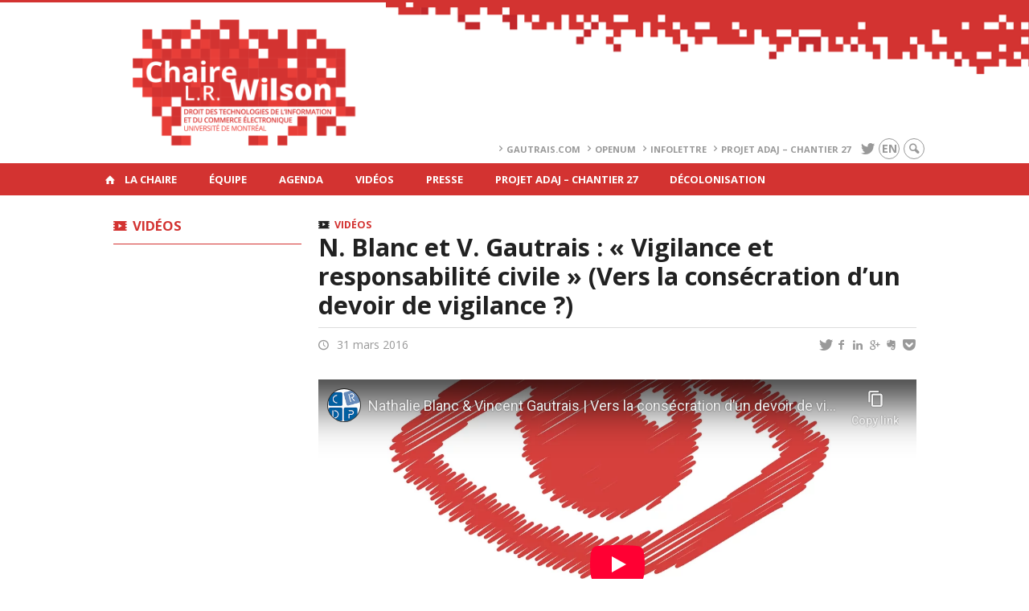

--- FILE ---
content_type: text/html; charset=UTF-8
request_url: https://www.chairelrwilson.ca/videos/2016/n-blanc-et-v-gautrais-vigilance-et-responsabilite-civile/
body_size: 40180
content:
<!DOCTYPE html>

<!--[if IE 7]>
<html class="ie ie7" lang="fr-FR">
<![endif]-->
<!--[if IE 8]>
<html class="ie ie8" lang="fr-FR">
<![endif]-->
<!--[if IE 9]>
<html class="ie ie9" lang="fr-FR">
<![endif]-->
<!--[if !(IE 7) | !(IE 8) | !(IE 9)  ]><!-->
<html lang="fr-FR">
<!--<![endif]-->

<head>

	<meta charset="UTF-8" />
	<meta name="viewport" content="width=device-width, initial-scale=1, maximum-scale=1.0, user-scalable=no" />

	<title>N. Blanc et V. Gautrais : « Vigilance et responsabilité civile » (Vers la consécration d&rsquo;un devoir de vigilance ?)  |  Chaire L.R. Wilson</title>
	<link rel="profile" href="https://gmpg.org/xfn/11" />
	<link rel="pingback" href="https://www.chairelrwilson.ca/xmlrpc.php" />
	<link rel="alternate" type="application/rss+xml" title="RSS" href="https://www.chairelrwilson.ca/feed/" />
	
			<meta name="robots" content="index,follow,noodp,noydir" />
		<meta name="description" content="La Chaire L.R. Wilson, le Centre de recherche en droit public de l’Université de Montréal et l’Institut de recherche en droit attractif de l’Université Paris-13 organisaient le 24 mars 2016 une journée d’étude franco-québécoise « Vers la consécration d’un devoir de vigilance&nbsp;: mythe ou réalité&nbsp;?« . &nbsp; Panel 1B – Vigilance et responsabilité civile Nathalie Blanc, Professeure à l’Université [&hellip;]"/>

	<meta name='robots' content='max-image-preview:large' />
<link rel='dns-prefetch' href='//code.jquery.com' />
<link rel='dns-prefetch' href='//cdnjs.cloudflare.com' />
<link rel='dns-prefetch' href='//secure.openum.ca' />
<link rel='dns-prefetch' href='//www.chairelrwilson.cae' />
<link rel="alternate" title="oEmbed (JSON)" type="application/json+oembed" href="https://www.chairelrwilson.ca/wp-json/oembed/1.0/embed?url=https%3A%2F%2Fwww.chairelrwilson.ca%2Fvideos%2F2016%2Fn-blanc-et-v-gautrais-vigilance-et-responsabilite-civile%2F" />
<link rel="alternate" title="oEmbed (XML)" type="text/xml+oembed" href="https://www.chairelrwilson.ca/wp-json/oembed/1.0/embed?url=https%3A%2F%2Fwww.chairelrwilson.ca%2Fvideos%2F2016%2Fn-blanc-et-v-gautrais-vigilance-et-responsabilite-civile%2F&#038;format=xml" />
<style id='wp-img-auto-sizes-contain-inline-css' type='text/css'>
img:is([sizes=auto i],[sizes^="auto," i]){contain-intrinsic-size:3000px 1500px}
/*# sourceURL=wp-img-auto-sizes-contain-inline-css */
</style>
<link rel='stylesheet' id='formidable-css' href='https://www.chairelrwilson.cae/css/formidableforms36.css?ver=110038' type='text/css' media='all' />
<style id='wp-block-library-inline-css' type='text/css'>
:root{--wp-block-synced-color:#7a00df;--wp-block-synced-color--rgb:122,0,223;--wp-bound-block-color:var(--wp-block-synced-color);--wp-editor-canvas-background:#ddd;--wp-admin-theme-color:#007cba;--wp-admin-theme-color--rgb:0,124,186;--wp-admin-theme-color-darker-10:#006ba1;--wp-admin-theme-color-darker-10--rgb:0,107,160.5;--wp-admin-theme-color-darker-20:#005a87;--wp-admin-theme-color-darker-20--rgb:0,90,135;--wp-admin-border-width-focus:2px}@media (min-resolution:192dpi){:root{--wp-admin-border-width-focus:1.5px}}.wp-element-button{cursor:pointer}:root .has-very-light-gray-background-color{background-color:#eee}:root .has-very-dark-gray-background-color{background-color:#313131}:root .has-very-light-gray-color{color:#eee}:root .has-very-dark-gray-color{color:#313131}:root .has-vivid-green-cyan-to-vivid-cyan-blue-gradient-background{background:linear-gradient(135deg,#00d084,#0693e3)}:root .has-purple-crush-gradient-background{background:linear-gradient(135deg,#34e2e4,#4721fb 50%,#ab1dfe)}:root .has-hazy-dawn-gradient-background{background:linear-gradient(135deg,#faaca8,#dad0ec)}:root .has-subdued-olive-gradient-background{background:linear-gradient(135deg,#fafae1,#67a671)}:root .has-atomic-cream-gradient-background{background:linear-gradient(135deg,#fdd79a,#004a59)}:root .has-nightshade-gradient-background{background:linear-gradient(135deg,#330968,#31cdcf)}:root .has-midnight-gradient-background{background:linear-gradient(135deg,#020381,#2874fc)}:root{--wp--preset--font-size--normal:16px;--wp--preset--font-size--huge:42px}.has-regular-font-size{font-size:1em}.has-larger-font-size{font-size:2.625em}.has-normal-font-size{font-size:var(--wp--preset--font-size--normal)}.has-huge-font-size{font-size:var(--wp--preset--font-size--huge)}.has-text-align-center{text-align:center}.has-text-align-left{text-align:left}.has-text-align-right{text-align:right}.has-fit-text{white-space:nowrap!important}#end-resizable-editor-section{display:none}.aligncenter{clear:both}.items-justified-left{justify-content:flex-start}.items-justified-center{justify-content:center}.items-justified-right{justify-content:flex-end}.items-justified-space-between{justify-content:space-between}.screen-reader-text{border:0;clip-path:inset(50%);height:1px;margin:-1px;overflow:hidden;padding:0;position:absolute;width:1px;word-wrap:normal!important}.screen-reader-text:focus{background-color:#ddd;clip-path:none;color:#444;display:block;font-size:1em;height:auto;left:5px;line-height:normal;padding:15px 23px 14px;text-decoration:none;top:5px;width:auto;z-index:100000}html :where(.has-border-color){border-style:solid}html :where([style*=border-top-color]){border-top-style:solid}html :where([style*=border-right-color]){border-right-style:solid}html :where([style*=border-bottom-color]){border-bottom-style:solid}html :where([style*=border-left-color]){border-left-style:solid}html :where([style*=border-width]){border-style:solid}html :where([style*=border-top-width]){border-top-style:solid}html :where([style*=border-right-width]){border-right-style:solid}html :where([style*=border-bottom-width]){border-bottom-style:solid}html :where([style*=border-left-width]){border-left-style:solid}html :where(img[class*=wp-image-]){height:auto;max-width:100%}:where(figure){margin:0 0 1em}html :where(.is-position-sticky){--wp-admin--admin-bar--position-offset:var(--wp-admin--admin-bar--height,0px)}@media screen and (max-width:600px){html :where(.is-position-sticky){--wp-admin--admin-bar--position-offset:0px}}

/*# sourceURL=wp-block-library-inline-css */
</style><style id='global-styles-inline-css' type='text/css'>
:root{--wp--preset--aspect-ratio--square: 1;--wp--preset--aspect-ratio--4-3: 4/3;--wp--preset--aspect-ratio--3-4: 3/4;--wp--preset--aspect-ratio--3-2: 3/2;--wp--preset--aspect-ratio--2-3: 2/3;--wp--preset--aspect-ratio--16-9: 16/9;--wp--preset--aspect-ratio--9-16: 9/16;--wp--preset--color--black: #000000;--wp--preset--color--cyan-bluish-gray: #abb8c3;--wp--preset--color--white: #ffffff;--wp--preset--color--pale-pink: #f78da7;--wp--preset--color--vivid-red: #cf2e2e;--wp--preset--color--luminous-vivid-orange: #ff6900;--wp--preset--color--luminous-vivid-amber: #fcb900;--wp--preset--color--light-green-cyan: #7bdcb5;--wp--preset--color--vivid-green-cyan: #00d084;--wp--preset--color--pale-cyan-blue: #8ed1fc;--wp--preset--color--vivid-cyan-blue: #0693e3;--wp--preset--color--vivid-purple: #9b51e0;--wp--preset--gradient--vivid-cyan-blue-to-vivid-purple: linear-gradient(135deg,rgb(6,147,227) 0%,rgb(155,81,224) 100%);--wp--preset--gradient--light-green-cyan-to-vivid-green-cyan: linear-gradient(135deg,rgb(122,220,180) 0%,rgb(0,208,130) 100%);--wp--preset--gradient--luminous-vivid-amber-to-luminous-vivid-orange: linear-gradient(135deg,rgb(252,185,0) 0%,rgb(255,105,0) 100%);--wp--preset--gradient--luminous-vivid-orange-to-vivid-red: linear-gradient(135deg,rgb(255,105,0) 0%,rgb(207,46,46) 100%);--wp--preset--gradient--very-light-gray-to-cyan-bluish-gray: linear-gradient(135deg,rgb(238,238,238) 0%,rgb(169,184,195) 100%);--wp--preset--gradient--cool-to-warm-spectrum: linear-gradient(135deg,rgb(74,234,220) 0%,rgb(151,120,209) 20%,rgb(207,42,186) 40%,rgb(238,44,130) 60%,rgb(251,105,98) 80%,rgb(254,248,76) 100%);--wp--preset--gradient--blush-light-purple: linear-gradient(135deg,rgb(255,206,236) 0%,rgb(152,150,240) 100%);--wp--preset--gradient--blush-bordeaux: linear-gradient(135deg,rgb(254,205,165) 0%,rgb(254,45,45) 50%,rgb(107,0,62) 100%);--wp--preset--gradient--luminous-dusk: linear-gradient(135deg,rgb(255,203,112) 0%,rgb(199,81,192) 50%,rgb(65,88,208) 100%);--wp--preset--gradient--pale-ocean: linear-gradient(135deg,rgb(255,245,203) 0%,rgb(182,227,212) 50%,rgb(51,167,181) 100%);--wp--preset--gradient--electric-grass: linear-gradient(135deg,rgb(202,248,128) 0%,rgb(113,206,126) 100%);--wp--preset--gradient--midnight: linear-gradient(135deg,rgb(2,3,129) 0%,rgb(40,116,252) 100%);--wp--preset--font-size--small: 13px;--wp--preset--font-size--medium: 20px;--wp--preset--font-size--large: 36px;--wp--preset--font-size--x-large: 42px;--wp--preset--spacing--20: 0.44rem;--wp--preset--spacing--30: 0.67rem;--wp--preset--spacing--40: 1rem;--wp--preset--spacing--50: 1.5rem;--wp--preset--spacing--60: 2.25rem;--wp--preset--spacing--70: 3.38rem;--wp--preset--spacing--80: 5.06rem;--wp--preset--shadow--natural: 6px 6px 9px rgba(0, 0, 0, 0.2);--wp--preset--shadow--deep: 12px 12px 50px rgba(0, 0, 0, 0.4);--wp--preset--shadow--sharp: 6px 6px 0px rgba(0, 0, 0, 0.2);--wp--preset--shadow--outlined: 6px 6px 0px -3px rgb(255, 255, 255), 6px 6px rgb(0, 0, 0);--wp--preset--shadow--crisp: 6px 6px 0px rgb(0, 0, 0);}:where(.is-layout-flex){gap: 0.5em;}:where(.is-layout-grid){gap: 0.5em;}body .is-layout-flex{display: flex;}.is-layout-flex{flex-wrap: wrap;align-items: center;}.is-layout-flex > :is(*, div){margin: 0;}body .is-layout-grid{display: grid;}.is-layout-grid > :is(*, div){margin: 0;}:where(.wp-block-columns.is-layout-flex){gap: 2em;}:where(.wp-block-columns.is-layout-grid){gap: 2em;}:where(.wp-block-post-template.is-layout-flex){gap: 1.25em;}:where(.wp-block-post-template.is-layout-grid){gap: 1.25em;}.has-black-color{color: var(--wp--preset--color--black) !important;}.has-cyan-bluish-gray-color{color: var(--wp--preset--color--cyan-bluish-gray) !important;}.has-white-color{color: var(--wp--preset--color--white) !important;}.has-pale-pink-color{color: var(--wp--preset--color--pale-pink) !important;}.has-vivid-red-color{color: var(--wp--preset--color--vivid-red) !important;}.has-luminous-vivid-orange-color{color: var(--wp--preset--color--luminous-vivid-orange) !important;}.has-luminous-vivid-amber-color{color: var(--wp--preset--color--luminous-vivid-amber) !important;}.has-light-green-cyan-color{color: var(--wp--preset--color--light-green-cyan) !important;}.has-vivid-green-cyan-color{color: var(--wp--preset--color--vivid-green-cyan) !important;}.has-pale-cyan-blue-color{color: var(--wp--preset--color--pale-cyan-blue) !important;}.has-vivid-cyan-blue-color{color: var(--wp--preset--color--vivid-cyan-blue) !important;}.has-vivid-purple-color{color: var(--wp--preset--color--vivid-purple) !important;}.has-black-background-color{background-color: var(--wp--preset--color--black) !important;}.has-cyan-bluish-gray-background-color{background-color: var(--wp--preset--color--cyan-bluish-gray) !important;}.has-white-background-color{background-color: var(--wp--preset--color--white) !important;}.has-pale-pink-background-color{background-color: var(--wp--preset--color--pale-pink) !important;}.has-vivid-red-background-color{background-color: var(--wp--preset--color--vivid-red) !important;}.has-luminous-vivid-orange-background-color{background-color: var(--wp--preset--color--luminous-vivid-orange) !important;}.has-luminous-vivid-amber-background-color{background-color: var(--wp--preset--color--luminous-vivid-amber) !important;}.has-light-green-cyan-background-color{background-color: var(--wp--preset--color--light-green-cyan) !important;}.has-vivid-green-cyan-background-color{background-color: var(--wp--preset--color--vivid-green-cyan) !important;}.has-pale-cyan-blue-background-color{background-color: var(--wp--preset--color--pale-cyan-blue) !important;}.has-vivid-cyan-blue-background-color{background-color: var(--wp--preset--color--vivid-cyan-blue) !important;}.has-vivid-purple-background-color{background-color: var(--wp--preset--color--vivid-purple) !important;}.has-black-border-color{border-color: var(--wp--preset--color--black) !important;}.has-cyan-bluish-gray-border-color{border-color: var(--wp--preset--color--cyan-bluish-gray) !important;}.has-white-border-color{border-color: var(--wp--preset--color--white) !important;}.has-pale-pink-border-color{border-color: var(--wp--preset--color--pale-pink) !important;}.has-vivid-red-border-color{border-color: var(--wp--preset--color--vivid-red) !important;}.has-luminous-vivid-orange-border-color{border-color: var(--wp--preset--color--luminous-vivid-orange) !important;}.has-luminous-vivid-amber-border-color{border-color: var(--wp--preset--color--luminous-vivid-amber) !important;}.has-light-green-cyan-border-color{border-color: var(--wp--preset--color--light-green-cyan) !important;}.has-vivid-green-cyan-border-color{border-color: var(--wp--preset--color--vivid-green-cyan) !important;}.has-pale-cyan-blue-border-color{border-color: var(--wp--preset--color--pale-cyan-blue) !important;}.has-vivid-cyan-blue-border-color{border-color: var(--wp--preset--color--vivid-cyan-blue) !important;}.has-vivid-purple-border-color{border-color: var(--wp--preset--color--vivid-purple) !important;}.has-vivid-cyan-blue-to-vivid-purple-gradient-background{background: var(--wp--preset--gradient--vivid-cyan-blue-to-vivid-purple) !important;}.has-light-green-cyan-to-vivid-green-cyan-gradient-background{background: var(--wp--preset--gradient--light-green-cyan-to-vivid-green-cyan) !important;}.has-luminous-vivid-amber-to-luminous-vivid-orange-gradient-background{background: var(--wp--preset--gradient--luminous-vivid-amber-to-luminous-vivid-orange) !important;}.has-luminous-vivid-orange-to-vivid-red-gradient-background{background: var(--wp--preset--gradient--luminous-vivid-orange-to-vivid-red) !important;}.has-very-light-gray-to-cyan-bluish-gray-gradient-background{background: var(--wp--preset--gradient--very-light-gray-to-cyan-bluish-gray) !important;}.has-cool-to-warm-spectrum-gradient-background{background: var(--wp--preset--gradient--cool-to-warm-spectrum) !important;}.has-blush-light-purple-gradient-background{background: var(--wp--preset--gradient--blush-light-purple) !important;}.has-blush-bordeaux-gradient-background{background: var(--wp--preset--gradient--blush-bordeaux) !important;}.has-luminous-dusk-gradient-background{background: var(--wp--preset--gradient--luminous-dusk) !important;}.has-pale-ocean-gradient-background{background: var(--wp--preset--gradient--pale-ocean) !important;}.has-electric-grass-gradient-background{background: var(--wp--preset--gradient--electric-grass) !important;}.has-midnight-gradient-background{background: var(--wp--preset--gradient--midnight) !important;}.has-small-font-size{font-size: var(--wp--preset--font-size--small) !important;}.has-medium-font-size{font-size: var(--wp--preset--font-size--medium) !important;}.has-large-font-size{font-size: var(--wp--preset--font-size--large) !important;}.has-x-large-font-size{font-size: var(--wp--preset--font-size--x-large) !important;}
/*# sourceURL=global-styles-inline-css */
</style>

<style id='classic-theme-styles-inline-css' type='text/css'>
/*! This file is auto-generated */
.wp-block-button__link{color:#fff;background-color:#32373c;border-radius:9999px;box-shadow:none;text-decoration:none;padding:calc(.667em + 2px) calc(1.333em + 2px);font-size:1.125em}.wp-block-file__button{background:#32373c;color:#fff;text-decoration:none}
/*# sourceURL=/wp-includes/css/classic-themes.min.css */
</style>
<link rel='stylesheet' id='openum-admin-bar-css' href='https://secure.openum.ca/assets/plugins/openum-admin/openum-admin-bar.css?ver=6.9' type='text/css' media='all' />
<link rel='stylesheet' id='forcerouge-style-css' href='https://secure.openum.ca/assets/themes/forcerouge_dev/css/style.css?ver=1633512522' type='text/css' media='all' />
<link rel='stylesheet' id='forcerouge-custom-css' href='https://www.chairelrwilson.ca/forcerouge.css?ver=1633512522' type='text/css' media='all' />
<link rel='stylesheet' id='dashicons-css' href='https://www.chairelrwilson.ca/wp-includes/css/dashicons.min.css?ver=6.9' type='text/css' media='all' />
<link rel='stylesheet' id='forcerouge-admin-bar-css' href='https://secure.openum.ca/assets/themes/forcerouge_dev/css/admin-bar.css?ver=6.9' type='text/css' media='all' />
<link rel='stylesheet' id='wp-5.3.2-site-style-css' href='https://www.chairelrwilson.ca/wp-includes/css/dist/block-library/style-5.3.2.css?ver=6.9' type='text/css' media='all' />
<script type="text/javascript" src="https://code.jquery.com/jquery-2.1.1.min.js?ver=6.9" id="forcerouge-jquery-js"></script>
<script type="text/javascript" src="https://cdnjs.cloudflare.com/ajax/libs/materialize/0.96.1/js/materialize.min.js?ver=6.9" id="forcerouge-materialize-js"></script>
<link rel="EditURI" type="application/rsd+xml" title="RSD" href="https://www.chairelrwilson.ca/xmlrpc.php?rsd" />
<meta name="generator" content="ForceRouge 0.9.85" />
<link rel="canonical" href="https://www.chairelrwilson.ca/videos/2016/n-blanc-et-v-gautrais-vigilance-et-responsabilite-civile/" />
<link rel='shortlink' href='https://www.chairelrwilson.ca/s/391' />
<script src='https://openum.ca/?dm=b8df3333c93592be9f37e95d00b5c2ab&amp;action=load&amp;blogid=36&amp;siteid=1&amp;t=238132013&amp;back=https%3A%2F%2Fwww.chairelrwilson.ca%2Fvideos%2F2016%2Fn-blanc-et-v-gautrais-vigilance-et-responsabilite-civile%2F' type='text/javascript'></script>	<meta name="twitter:card" content="summary">
			<meta name="twitter:url" content="https://www.chairelrwilson.ca/videos/2016/n-blanc-et-v-gautrais-vigilance-et-responsabilite-civile/">
		<meta name="twitter:title" content="N. Blanc et V. Gautrais&nbsp;: « Vigilance et responsabilité civile » (Vers la consécration d&rsquo;un devoir de vigilance&nbsp;?)">
		<meta name="twitter:description" content="La Chaire L.R. Wilson, le Centre de recherche en droit public de l’Université de Montréal et l’Institut de recherche en droit attractif de l’Université Paris-13 organisaient le 24 mars 2016 une journée d’étude franco-québécoise « Vers la consécration d’un devoir de vigilance&nbsp;: mythe ou réalité&nbsp;?« . &nbsp; Panel 1B – Vigilance et responsabilité civile Nathalie Blanc, Professeure à l’Université [&hellip;]">
		<meta name="twitter:image" content="https://i.ytimg.com/vi/mbkR5Ax6xhM/maxresdefault.jpg">	<meta name="twitter:site" content="ChaireLRWilson_">
		<meta property="og:site_name" content="Chaire L.R. Wilson" />
		<meta property="og:url" content="https://www.chairelrwilson.ca/videos/2016/n-blanc-et-v-gautrais-vigilance-et-responsabilite-civile/" />
	<meta property="og:title" content="N. Blanc et V. Gautrais&nbsp;: « Vigilance et responsabilité civile » (Vers la consécration d&rsquo;un devoir de vigilance&nbsp;?)" />
	<meta property="og:description" content="La Chaire L.R. Wilson, le Centre de recherche en droit public de l’Université de Montréal et l’Institut de recherche en droit attractif de l’Université Paris-13 organisaient le 24 mars 2016 une journée d’étude franco-québécoise « Vers la consécration d’un devoir de vigilance&nbsp;: mythe ou réalité&nbsp;?« . &nbsp; Panel 1B – Vigilance et responsabilité civile Nathalie Blanc, Professeure à l’Université [&hellip;]" />
	<meta property="og:image" content="https://i.ytimg.com/vi/mbkR5Ax6xhM/maxresdefault.jpg">	<meta property="og:type" content="video.movie" />
	<meta property="og:video" content="http://www.youtube.com/v/mbkR5Ax6xhM" />
	
<link rel="apple-touch-icon-precomposed" href="/files/sites/36/2015/09/Logo_ChaireLRWilson_web.png" />
<meta property="og:image" content="/files/sites/36/2015/09/Logo_ChaireLRWilson_web.png" />
<script>
  (function(i,s,o,g,r,a,m){i['GoogleAnalyticsObject']=r;i[r]=i[r]||function(){
  (i[r].q=i[r].q||[]).push(arguments)},i[r].l=1*new Date();a=s.createElement(o),
  m=s.getElementsByTagName(o)[0];a.async=1;a.src=g;m.parentNode.insertBefore(a,m)
  })(window,document,'script','//www.google-analytics.com/analytics.js','ga');

  ga('create', 'UA-48277988-30', 'chairelrwilson.ca');
  ga('send', 'pageview');

</script>
			<style type="text/css" id="wp-custom-css">
			.icon-talk:before {
	display: none;
}

.icon-talk {
	padding-left: 40px;
	background: url('/files/sites/36/2019/05/pen.png') no-repeat center left/auto 80%;
}		</style>
		</head>

<body class="wp-singular post-template-default single single-post postid-391 single-format-standard wp-theme-forcerouge_dev wp-child-theme-forcerouge_dev-openum">

	<section id="search-box">
		<form method="get" action="https://www.chairelrwilson.ca/" class="container">
			<input id="search" type="search" name="s" placeholder="Entrez les termes de votre recherche..." /><button class="icon-search" type="submit"></button>
		</form>
	</section>

	<header  id="site-header">

		<div id="headzone" class="container valign-wrapper" style="background-image: url('https://chairelrwilson.openum.ca/files/sites/36/2015/09/Logo_ChaireLRWilson_web.png'); background-repeat: no-repeat; background-position: left center">
			<div id="sitehead">

				
				<a id="site-logo" href="https://www.chairelrwilson.ca" title="Chaire L.R. Wilson">
									</a>

			</div>
			<div id="header-bottom">
				<div class="menu-header-container"><ul id="menu-header" class=""><li id="menu-item-12" class="menu-item menu-item-type-custom menu-item-object-custom menu-item-12"><a href="http://www.gautrais.com">Gautrais.com</a></li>
<li id="menu-item-13" class="menu-item menu-item-type-custom menu-item-object-custom menu-item-13"><a href="http://openum.ca">OpenUM</a></li>
<li id="menu-item-182" class="menu-item menu-item-type-post_type menu-item-object-page menu-item-182"><a href="https://www.chairelrwilson.ca/liste/">Infolettre</a></li>
<li id="menu-item-2546" class="menu-item menu-item-type-post_type menu-item-object-page menu-item-2546"><a href="https://www.chairelrwilson.ca/projet-adaj-chantier-27/">Projet ADAJ – Chantier 27</a></li>
</ul></div><div class="menu-icons-container"><ul id="menu-icons" class="menu"><li id="menu-item-724" class="menu-item menu-item-type-custom menu-item-object-custom menu-item-724"><a href="http://www.twitter.com/gautrais"><i class="icon-twitter"></i></a></li>
</ul></div><div class="lang-container"><ul id="btn-lang-switcher"><li id="forcerouge_ml_languageswitcher_en" class="forcerouge_ml_languageswitcher_item"><a href="https://www.chairelrwilson.ca/en/videos/2016/n-blanc-et-v-gautrais-vigilance-et-responsabilite-civile/">en</a></li></ul></div><div class="search-btn-container"><ul id="btn-search"><li><a href="#search-box" class="search-trigger"><i class="icon-search"></i></a></li></ul></div>			</div>

		</div>

	</header>

	
	<nav id="navigation-bar" role="navigation" class="header-parallax  has-home">

		<div class="navigation-wrapper container">
			<a href="https://www.chairelrwilson.ca" class="icon-home"></a><ul id="menu-navigation" class="hide-on-med-and-down"><li id="menu-item-45" class="menu-item menu-item-type-post_type menu-item-object-page menu-item-has-children menu-item-45"><a href="https://www.chairelrwilson.ca/a-propos/">La Chaire</a>
<ul class="sub-menu">
	<li id="menu-item-50" class="menu-item menu-item-type-post_type menu-item-object-page menu-item-50"><a href="https://www.chairelrwilson.ca/a-propos/mission/">Mission et objectifs</a></li>
	<li id="menu-item-46" class="menu-item menu-item-type-post_type menu-item-object-page menu-item-46"><a href="https://www.chairelrwilson.ca/a-propos/comite-de-gestion/">Comité de gestion</a></li>
	<li id="menu-item-47" class="menu-item menu-item-type-post_type menu-item-object-page menu-item-47"><a href="https://www.chairelrwilson.ca/a-propos/comite-scientifique/">Comité scientifique</a></li>
	<li id="menu-item-48" class="menu-item menu-item-type-post_type menu-item-object-page menu-item-48"><a href="https://www.chairelrwilson.ca/a-propos/contributeurs/">Contributeurs</a></li>
	<li id="menu-item-49" class="menu-item menu-item-type-post_type menu-item-object-page menu-item-49"><a href="https://www.chairelrwilson.ca/a-propos/contact/">Nous contacter</a></li>
</ul>
</li>
<li id="menu-item-51" class="menu-item menu-item-type-post_type menu-item-object-page menu-item-51"><a href="https://www.chairelrwilson.ca/a-propos/equipe/">Équipe</a></li>
<li id="menu-item-134" class="menu-item menu-item-type-post_type menu-item-object-page menu-item-134"><a href="https://www.chairelrwilson.ca/agenda/">Agenda</a></li>
<li id="menu-item-230" class="menu-item menu-item-type-taxonomy menu-item-object-category current-post-ancestor current-menu-parent current-post-parent menu-item-230"><a href="https://www.chairelrwilson.ca/./videos/">Vidéos</a></li>
<li id="menu-item-1591" class="menu-item menu-item-type-post_type menu-item-object-page menu-item-1591"><a href="https://www.chairelrwilson.ca/presses/">Presse</a></li>
<li id="menu-item-2547" class="menu-item menu-item-type-post_type menu-item-object-page menu-item-2547"><a href="https://www.chairelrwilson.ca/projet-adaj-chantier-27/">Projet ADAJ – Chantier 27</a></li>
<li id="menu-item-3535" class="menu-item menu-item-type-post_type menu-item-object-page menu-item-has-children menu-item-3535"><a href="https://www.chairelrwilson.ca/decolonisation/">Décolonisation</a>
<ul class="sub-menu">
	<li id="menu-item-3536" class="menu-item menu-item-type-post_type menu-item-object-post menu-item-3536"><a href="https://www.chairelrwilson.ca/decolonisation-du-droit-du-numerique-dans-lespace-ohada/2024/bibliographie-du-projet-decolonisation-du-droit-du-numerique-dans-lespace-ohada/">Bibliographie du projet « Décolonisation du droit du numérique dans l’espace OHADA »</a></li>
</ul>
</li>
</ul><div class="alternative-header-container"></div><ul id="nav-mobile" class="side-nav"><li class="menu-item menu-item-type-post_type menu-item-object-page menu-item-has-children menu-item-45"><a href="https://www.chairelrwilson.ca/a-propos/">La Chaire</a>
<ul class="sub-menu">
	<li class="menu-item menu-item-type-post_type menu-item-object-page menu-item-50"><a href="https://www.chairelrwilson.ca/a-propos/mission/">Mission et objectifs</a></li>
	<li class="menu-item menu-item-type-post_type menu-item-object-page menu-item-46"><a href="https://www.chairelrwilson.ca/a-propos/comite-de-gestion/">Comité de gestion</a></li>
	<li class="menu-item menu-item-type-post_type menu-item-object-page menu-item-47"><a href="https://www.chairelrwilson.ca/a-propos/comite-scientifique/">Comité scientifique</a></li>
	<li class="menu-item menu-item-type-post_type menu-item-object-page menu-item-48"><a href="https://www.chairelrwilson.ca/a-propos/contributeurs/">Contributeurs</a></li>
	<li class="menu-item menu-item-type-post_type menu-item-object-page menu-item-49"><a href="https://www.chairelrwilson.ca/a-propos/contact/">Nous contacter</a></li>
</ul>
</li>
<li class="menu-item menu-item-type-post_type menu-item-object-page menu-item-51"><a href="https://www.chairelrwilson.ca/a-propos/equipe/">Équipe</a></li>
<li class="menu-item menu-item-type-post_type menu-item-object-page menu-item-134"><a href="https://www.chairelrwilson.ca/agenda/">Agenda</a></li>
<li class="menu-item menu-item-type-taxonomy menu-item-object-category current-post-ancestor current-menu-parent current-post-parent menu-item-230"><a href="https://www.chairelrwilson.ca/./videos/">Vidéos</a></li>
<li class="menu-item menu-item-type-post_type menu-item-object-page menu-item-1591"><a href="https://www.chairelrwilson.ca/presses/">Presse</a></li>
<li class="menu-item menu-item-type-post_type menu-item-object-page menu-item-2547"><a href="https://www.chairelrwilson.ca/projet-adaj-chantier-27/">Projet ADAJ – Chantier 27</a></li>
<li class="menu-item menu-item-type-post_type menu-item-object-page menu-item-has-children menu-item-3535"><a href="https://www.chairelrwilson.ca/decolonisation/">Décolonisation</a>
<ul class="sub-menu">
	<li class="menu-item menu-item-type-post_type menu-item-object-post menu-item-3536"><a href="https://www.chairelrwilson.ca/decolonisation-du-droit-du-numerique-dans-lespace-ohada/2024/bibliographie-du-projet-decolonisation-du-droit-du-numerique-dans-lespace-ohada/">Bibliographie du projet « Décolonisation du droit du numérique dans l’espace OHADA »</a></li>
</ul>
</li>
</ul>
			<a href="#" data-activates="nav-mobile" class="button-collapse"><i class="icon-menu"></i></a>

		</div>

	</nav>

	<!-- <div id="breadcrumb" class="container">
			</div> -->
<main id="main-container" class="container row">

	<aside class="col s12 m4 l3 blog-aside">

		<div class="sitesectionbox">
	<h4 class="aside-heading"><i class="icon-media"></i> Vidéos <span class="icon-menu hide-on-med-and-up"></span></h4>

	<div class="aside-content hide-on-small-only">
		<ul>
					</ul>
	</div>
</div>


<div class="archivesectionbox hide-on-small-only">
	</div>
	</aside>


	<div class="col s12 m8 l9 page-content">
		<article>

				<div class="content-headmeta">
					<div class="content-format"><i class="icon-media"></i></div>
					<div class="label-primary"><a href="https://www.chairelrwilson.ca/./videos/" rel="tag">Vidéos</a></div> 				</div>

				<h1 class="has-prehead has-subhead blog-title">N. Blanc et V. Gautrais&nbsp;: « Vigilance et responsabilité civile » (Vers la consécration d&rsquo;un devoir de vigilance&nbsp;?)</h1>				<div class="content-subheading">
					
<div id="menu-share">
	<span>
		<a href="http://twitter.com/share/?text=N. Blanc et V. Gautrais&nbsp;: « Vigilance et responsabilité civile » (Vers la consécration d&rsquo;un devoir de vigilance&nbsp;?)&url=https://www.chairelrwilson.ca/s/391&via=ChaireLRWilson_&related=ChaireLRWilson_" id="btn_twitter" target="share" title="Partager sur Twitter"><i class="icon-twitter"></i></a>
		<a href="http://facebook.com/sharer/sharer.php?u=https://www.chairelrwilson.ca/s/391" target="share" id="btn_facebook" title="Partager sur Facebook"><i class="icon-facebook"></i></a>
		<a href="http://www.linkedin.com/shareArticle?mini=true&url=https://www.chairelrwilson.ca/s/391&title=N. Blanc et V. Gautrais&nbsp;: « Vigilance et responsabilité civile » (Vers la consécration d&rsquo;un devoir de vigilance&nbsp;?)&summary=La Chaire L.R. Wilson, le Centre de recherche en droit public de l’Université de Montréal et l’Institut de recherche en droit attractif de l’Université Paris-13 organisaient le 24 mars 2016 une journée d’étude franco-québécoise « Vers la consécration d’un devoir de vigilance&nbsp;: mythe ou réalité&nbsp;?« . &nbsp; Panel 1B – Vigilance et responsabilité civile Nathalie Blanc, Professeure à l’Université [&hellip;]&source=Chaire L.R. Wilson"  target="share" id="btn_linkedin"  title="Partager sur LinkedIn"><i class="icon-linkedin"></i></a>
		<a href="https://plus.google.com/share?url=https://www.chairelrwilson.ca/s/391" target="share" id="btn_googleplus" title="Partager sur Google Plus"><i class="icon-gplus"></i></a>
		<a href="https://www.evernote.com/noteit.action?url=https://www.chairelrwilson.ca/s/391&title=N. Blanc et V. Gautrais&nbsp;: « Vigilance et responsabilité civile » (Vers la consécration d&rsquo;un devoir de vigilance&nbsp;?)" target="share" id="btn_evernote" title="Sauver via Evernote"><i class="icon-evernote"></i></a>
		<a href="https://getpocket.com/save?url=https://www.chairelrwilson.ca/s/391&title=N. Blanc et V. Gautrais&nbsp;: « Vigilance et responsabilité civile » (Vers la consécration d&rsquo;un devoir de vigilance&nbsp;?)" target="share" id="btn_pocketapp" title="Sauver via Pocket"><i class="icon-pocket"></i></a>
	</span>
</div><div id="content-info" class="content-meta">

		
		<span class="icon-time" title="Date"> 31 mars 2016</span>

		
</div>				</div>
					<div id="content-embedmedia">
					<iframe width="100%" height="390"
			src="//www.youtube-nocookie.com/embed/mbkR5Ax6xhM?color=white&modestbranding=1&showinfo=0&autohide=1&hd=1&vq=highres"
			frameborder="0" allowfullscreen></iframe>
		    </div>
<p>La Chaire L.R. Wilson, le Centre de recherche en droit public de l’Université de Montréal et l’Institut de recherche en droit attractif de l’Université Paris-13 organisaient le 24 mars 2016 une <a href="http://www.chairelrwilson.ca/agenda/conferences/2016/colloque-vigilance/">journée d’étude franco-québécoise « <strong>Vers la consécration d’un devoir de vigilance&nbsp;: mythe ou réalité&nbsp;?</strong>« </a>.</p>
<p>&nbsp;</p>
<h4><strong>Panel 1B – Vigilance et responsabilité civile</strong></h4>
<ul>
<li><strong>Nathalie Blanc</strong>,<em> Professeure à l’Université Paris 13, Membre de l’IRDA</em>
<p class="p1">Le devoir de vigilance existe-t-il sur internet ? La lecture des textes sur le commerce électronique le laisse penser. Ainsi, les acteurs de l’internet, spécialement les intermédiaires techniques, sont tenus d’un devoir de surveillance du réseau. Mais ce devoir a vu sa portée largement cantonnée par le juge de l’Union européenne. Corollairement, la responsabilité civile des intermédiaires techniques est allégée. Ils ne sont responsables que s’il est démontré qu’ils ont joué un rôle actif de nature à leur conférer une connaissance ou un contrôle des contenus illicites ou encore s’ils n’ont pas réagi promptement pour bloquer l’accès à ces contenus. La liberté de communication prime manifestement en ce domaine.</p>
</li>
<li><strong>Vincent Gautrais</strong>, Professeur à l’Université de Montréal, directeur CRDP, titulaire de la Chaire L.R. Wilson<br />
Le monde des technologies invite à la reconsidération; l’ampleur des changements est telle, que l’on a invariablement besoin de comparer ce qui est dans l’environnement numérique et ce qui se fait dans le monde analogique. En matière de responsabilité, un premier constat qui s’aperçoit est que le développement du commerce électronique s’est longtemps basé sur une tendance à ne pas responsabiliser outre mesure les acteurs. Ce phénomène fut d’abord constaté auprès des intermédiaires de services qui disposent dans plusieurs juridictions d’une irresponsabilité de principe et une seule obligation de réaction. Il en est de même en matière de sécurité où, au grand dam de plusieurs auteurs (par exemple Bruce Schneier), les entreprises de logiciels parviennent à s’exonérer de toute responsabilité en limitant leur action à la production de « rustines » dont la capacité de corriger les erreurs est sujette à quelques doutes. Pourquoi ce régime spécial, exonérant, aux entreprises du numérique, alors qu’une densification des obligations semblent pouvoir être constatée ailleurs dans l’analogique? Face à ces obligations de diligence, de vigilance, que l’on constate dans plusieurs domaines, il serait peut-être temps que le numérique sorte de l’adolescence.</li>
</ul>
<div class="content-bottom"></div>	<p class="right-align last-updated"><i class="icon-update"></i> Ce contenu a été mis à jour le 1 avril 2016 à 9 h 33 min.</p>
		</article>

		
	</div>

</main>
	<footer id="site-footer">

		<div id="footer-menu" class="menu-nav-container"><ul id="footer-menu-links" class="menu"><li class="menu-item menu-item-type-post_type menu-item-object-page menu-item-has-children menu-item-45"><a href="https://www.chairelrwilson.ca/a-propos/">La Chaire</a>
<ul class="sub-menu">
	<li class="menu-item menu-item-type-post_type menu-item-object-page menu-item-50"><a href="https://www.chairelrwilson.ca/a-propos/mission/">Mission et objectifs</a></li>
	<li class="menu-item menu-item-type-post_type menu-item-object-page menu-item-46"><a href="https://www.chairelrwilson.ca/a-propos/comite-de-gestion/">Comité de gestion</a></li>
	<li class="menu-item menu-item-type-post_type menu-item-object-page menu-item-47"><a href="https://www.chairelrwilson.ca/a-propos/comite-scientifique/">Comité scientifique</a></li>
	<li class="menu-item menu-item-type-post_type menu-item-object-page menu-item-48"><a href="https://www.chairelrwilson.ca/a-propos/contributeurs/">Contributeurs</a></li>
	<li class="menu-item menu-item-type-post_type menu-item-object-page menu-item-49"><a href="https://www.chairelrwilson.ca/a-propos/contact/">Nous contacter</a></li>
</ul>
</li>
<li class="menu-item menu-item-type-post_type menu-item-object-page menu-item-51"><a href="https://www.chairelrwilson.ca/a-propos/equipe/">Équipe</a></li>
<li class="menu-item menu-item-type-post_type menu-item-object-page menu-item-134"><a href="https://www.chairelrwilson.ca/agenda/">Agenda</a></li>
<li class="menu-item menu-item-type-taxonomy menu-item-object-category current-post-ancestor current-menu-parent current-post-parent menu-item-230"><a href="https://www.chairelrwilson.ca/./videos/">Vidéos</a></li>
<li class="menu-item menu-item-type-post_type menu-item-object-page menu-item-1591"><a href="https://www.chairelrwilson.ca/presses/">Presse</a></li>
<li class="menu-item menu-item-type-post_type menu-item-object-page menu-item-2547"><a href="https://www.chairelrwilson.ca/projet-adaj-chantier-27/">Projet ADAJ – Chantier 27</a></li>
<li class="menu-item menu-item-type-post_type menu-item-object-page menu-item-has-children menu-item-3535"><a href="https://www.chairelrwilson.ca/decolonisation/">Décolonisation</a>
<ul class="sub-menu">
	<li class="menu-item menu-item-type-post_type menu-item-object-post menu-item-3536"><a href="https://www.chairelrwilson.ca/decolonisation-du-droit-du-numerique-dans-lespace-ohada/2024/bibliographie-du-projet-decolonisation-du-droit-du-numerique-dans-lespace-ohada/">Bibliographie du projet « Décolonisation du droit du numérique dans l’espace OHADA »</a></li>
</ul>
</li>
</ul></div>		<div id="credits" class="container">
			 			<div class="textwidget">&copy; 2016 Chaire L.R. Wilson • <a href="/credits/">Mentions légales</a>‎</div>
		 		</div>
				<div id="footer-note" class="container">
			 			<div class="textwidget"><img src="/files/logofooter_udem.png" align="absmiddle" /> 
<img src="/files/logofooter_udem_droit.png" align="absmiddle" />
<img src="/files/logofooter_crdp.png"align="absmiddle" /></div>
		 		</div>
		

		<div id="poweredby">propulsé par <a href="https://openum.ca/forcerouge/?utm_campaign=forcerouge&utm_medium=poweredby&utm_source=https://www.chairelrwilson.ca" target="_blank" id="forcerouge_link" class="icon-openum">force<span>rouge</span></a> sur <a href="http://openum.ca/?utm_campaign=openum_ca&utm_medium=poweredby&utm_source=https://www.chairelrwilson.ca" target="_blank" id="openum_link">OpenUM.ca</a>,<br/>un projet de la <a href="http://www.chairelrwilson.ca/?utm_campaign=openum_ca&utm_medium=poweredby&utm_source=https://www.chairelrwilson.ca" target="_blank" id="openum_link">Chaire L.R. Wilson</a></div>

	</footer>

<style id="forcerouge_custom_css">.box-wrap{
border-color: #FFF !important;
}
.sidebar .box-wrap{
border-color: #d33331 !important;
}
.box-wrap.secondary-sidebar{
border-color: #FFF !important;
}
#headzone { background-size: 350px; }
header {
background-image: url('https://chairelrwilson.openum.ca/files/sites/36/2015/09/pixelsheader.png');
background-repeat: no-repeat;
background-position: right top;
background-size: 800px;
}
/*.people-list .people-links{
vertical-align: middle;
}
.people-list .people-picture img {
width: 100px;
min-width: 100px;
}*/</style><script type="speculationrules">
{"prefetch":[{"source":"document","where":{"and":[{"href_matches":"/*"},{"not":{"href_matches":["/wp-*.php","/wp-admin/*","/files/sites/36/*","/assets/*","/*","/assets/themes/forcerouge_dev-openum/*","/assets/themes/forcerouge_dev/*","/*\\?(.+)"]}},{"not":{"selector_matches":"a[rel~=\"nofollow\"]"}},{"not":{"selector_matches":".no-prefetch, .no-prefetch a"}}]},"eagerness":"conservative"}]}
</script>
<script type="text/javascript" src="https://secure.openum.ca/assets/themes/forcerouge_dev/js/main.js?ver=1633512522" id="forcerouge-mainjs-js"></script>
<!-- Served by 172.31.37.153:443 --></body>
</html>


--- FILE ---
content_type: text/html; charset=utf-8
request_url: https://www.youtube-nocookie.com/embed/mbkR5Ax6xhM?color=white&modestbranding=1&showinfo=0&autohide=1&hd=1&vq=highres
body_size: 46953
content:
<!DOCTYPE html><html lang="en" dir="ltr" data-cast-api-enabled="true"><head><meta name="viewport" content="width=device-width, initial-scale=1"><script nonce="1m82HEYjGzeLfiaf6JyVbQ">if ('undefined' == typeof Symbol || 'undefined' == typeof Symbol.iterator) {delete Array.prototype.entries;}</script><style name="www-roboto" nonce="9rVwjRS8HihRgip2L87D1w">@font-face{font-family:'Roboto';font-style:normal;font-weight:400;font-stretch:100%;src:url(//fonts.gstatic.com/s/roboto/v48/KFO7CnqEu92Fr1ME7kSn66aGLdTylUAMa3GUBHMdazTgWw.woff2)format('woff2');unicode-range:U+0460-052F,U+1C80-1C8A,U+20B4,U+2DE0-2DFF,U+A640-A69F,U+FE2E-FE2F;}@font-face{font-family:'Roboto';font-style:normal;font-weight:400;font-stretch:100%;src:url(//fonts.gstatic.com/s/roboto/v48/KFO7CnqEu92Fr1ME7kSn66aGLdTylUAMa3iUBHMdazTgWw.woff2)format('woff2');unicode-range:U+0301,U+0400-045F,U+0490-0491,U+04B0-04B1,U+2116;}@font-face{font-family:'Roboto';font-style:normal;font-weight:400;font-stretch:100%;src:url(//fonts.gstatic.com/s/roboto/v48/KFO7CnqEu92Fr1ME7kSn66aGLdTylUAMa3CUBHMdazTgWw.woff2)format('woff2');unicode-range:U+1F00-1FFF;}@font-face{font-family:'Roboto';font-style:normal;font-weight:400;font-stretch:100%;src:url(//fonts.gstatic.com/s/roboto/v48/KFO7CnqEu92Fr1ME7kSn66aGLdTylUAMa3-UBHMdazTgWw.woff2)format('woff2');unicode-range:U+0370-0377,U+037A-037F,U+0384-038A,U+038C,U+038E-03A1,U+03A3-03FF;}@font-face{font-family:'Roboto';font-style:normal;font-weight:400;font-stretch:100%;src:url(//fonts.gstatic.com/s/roboto/v48/KFO7CnqEu92Fr1ME7kSn66aGLdTylUAMawCUBHMdazTgWw.woff2)format('woff2');unicode-range:U+0302-0303,U+0305,U+0307-0308,U+0310,U+0312,U+0315,U+031A,U+0326-0327,U+032C,U+032F-0330,U+0332-0333,U+0338,U+033A,U+0346,U+034D,U+0391-03A1,U+03A3-03A9,U+03B1-03C9,U+03D1,U+03D5-03D6,U+03F0-03F1,U+03F4-03F5,U+2016-2017,U+2034-2038,U+203C,U+2040,U+2043,U+2047,U+2050,U+2057,U+205F,U+2070-2071,U+2074-208E,U+2090-209C,U+20D0-20DC,U+20E1,U+20E5-20EF,U+2100-2112,U+2114-2115,U+2117-2121,U+2123-214F,U+2190,U+2192,U+2194-21AE,U+21B0-21E5,U+21F1-21F2,U+21F4-2211,U+2213-2214,U+2216-22FF,U+2308-230B,U+2310,U+2319,U+231C-2321,U+2336-237A,U+237C,U+2395,U+239B-23B7,U+23D0,U+23DC-23E1,U+2474-2475,U+25AF,U+25B3,U+25B7,U+25BD,U+25C1,U+25CA,U+25CC,U+25FB,U+266D-266F,U+27C0-27FF,U+2900-2AFF,U+2B0E-2B11,U+2B30-2B4C,U+2BFE,U+3030,U+FF5B,U+FF5D,U+1D400-1D7FF,U+1EE00-1EEFF;}@font-face{font-family:'Roboto';font-style:normal;font-weight:400;font-stretch:100%;src:url(//fonts.gstatic.com/s/roboto/v48/KFO7CnqEu92Fr1ME7kSn66aGLdTylUAMaxKUBHMdazTgWw.woff2)format('woff2');unicode-range:U+0001-000C,U+000E-001F,U+007F-009F,U+20DD-20E0,U+20E2-20E4,U+2150-218F,U+2190,U+2192,U+2194-2199,U+21AF,U+21E6-21F0,U+21F3,U+2218-2219,U+2299,U+22C4-22C6,U+2300-243F,U+2440-244A,U+2460-24FF,U+25A0-27BF,U+2800-28FF,U+2921-2922,U+2981,U+29BF,U+29EB,U+2B00-2BFF,U+4DC0-4DFF,U+FFF9-FFFB,U+10140-1018E,U+10190-1019C,U+101A0,U+101D0-101FD,U+102E0-102FB,U+10E60-10E7E,U+1D2C0-1D2D3,U+1D2E0-1D37F,U+1F000-1F0FF,U+1F100-1F1AD,U+1F1E6-1F1FF,U+1F30D-1F30F,U+1F315,U+1F31C,U+1F31E,U+1F320-1F32C,U+1F336,U+1F378,U+1F37D,U+1F382,U+1F393-1F39F,U+1F3A7-1F3A8,U+1F3AC-1F3AF,U+1F3C2,U+1F3C4-1F3C6,U+1F3CA-1F3CE,U+1F3D4-1F3E0,U+1F3ED,U+1F3F1-1F3F3,U+1F3F5-1F3F7,U+1F408,U+1F415,U+1F41F,U+1F426,U+1F43F,U+1F441-1F442,U+1F444,U+1F446-1F449,U+1F44C-1F44E,U+1F453,U+1F46A,U+1F47D,U+1F4A3,U+1F4B0,U+1F4B3,U+1F4B9,U+1F4BB,U+1F4BF,U+1F4C8-1F4CB,U+1F4D6,U+1F4DA,U+1F4DF,U+1F4E3-1F4E6,U+1F4EA-1F4ED,U+1F4F7,U+1F4F9-1F4FB,U+1F4FD-1F4FE,U+1F503,U+1F507-1F50B,U+1F50D,U+1F512-1F513,U+1F53E-1F54A,U+1F54F-1F5FA,U+1F610,U+1F650-1F67F,U+1F687,U+1F68D,U+1F691,U+1F694,U+1F698,U+1F6AD,U+1F6B2,U+1F6B9-1F6BA,U+1F6BC,U+1F6C6-1F6CF,U+1F6D3-1F6D7,U+1F6E0-1F6EA,U+1F6F0-1F6F3,U+1F6F7-1F6FC,U+1F700-1F7FF,U+1F800-1F80B,U+1F810-1F847,U+1F850-1F859,U+1F860-1F887,U+1F890-1F8AD,U+1F8B0-1F8BB,U+1F8C0-1F8C1,U+1F900-1F90B,U+1F93B,U+1F946,U+1F984,U+1F996,U+1F9E9,U+1FA00-1FA6F,U+1FA70-1FA7C,U+1FA80-1FA89,U+1FA8F-1FAC6,U+1FACE-1FADC,U+1FADF-1FAE9,U+1FAF0-1FAF8,U+1FB00-1FBFF;}@font-face{font-family:'Roboto';font-style:normal;font-weight:400;font-stretch:100%;src:url(//fonts.gstatic.com/s/roboto/v48/KFO7CnqEu92Fr1ME7kSn66aGLdTylUAMa3OUBHMdazTgWw.woff2)format('woff2');unicode-range:U+0102-0103,U+0110-0111,U+0128-0129,U+0168-0169,U+01A0-01A1,U+01AF-01B0,U+0300-0301,U+0303-0304,U+0308-0309,U+0323,U+0329,U+1EA0-1EF9,U+20AB;}@font-face{font-family:'Roboto';font-style:normal;font-weight:400;font-stretch:100%;src:url(//fonts.gstatic.com/s/roboto/v48/KFO7CnqEu92Fr1ME7kSn66aGLdTylUAMa3KUBHMdazTgWw.woff2)format('woff2');unicode-range:U+0100-02BA,U+02BD-02C5,U+02C7-02CC,U+02CE-02D7,U+02DD-02FF,U+0304,U+0308,U+0329,U+1D00-1DBF,U+1E00-1E9F,U+1EF2-1EFF,U+2020,U+20A0-20AB,U+20AD-20C0,U+2113,U+2C60-2C7F,U+A720-A7FF;}@font-face{font-family:'Roboto';font-style:normal;font-weight:400;font-stretch:100%;src:url(//fonts.gstatic.com/s/roboto/v48/KFO7CnqEu92Fr1ME7kSn66aGLdTylUAMa3yUBHMdazQ.woff2)format('woff2');unicode-range:U+0000-00FF,U+0131,U+0152-0153,U+02BB-02BC,U+02C6,U+02DA,U+02DC,U+0304,U+0308,U+0329,U+2000-206F,U+20AC,U+2122,U+2191,U+2193,U+2212,U+2215,U+FEFF,U+FFFD;}@font-face{font-family:'Roboto';font-style:normal;font-weight:500;font-stretch:100%;src:url(//fonts.gstatic.com/s/roboto/v48/KFO7CnqEu92Fr1ME7kSn66aGLdTylUAMa3GUBHMdazTgWw.woff2)format('woff2');unicode-range:U+0460-052F,U+1C80-1C8A,U+20B4,U+2DE0-2DFF,U+A640-A69F,U+FE2E-FE2F;}@font-face{font-family:'Roboto';font-style:normal;font-weight:500;font-stretch:100%;src:url(//fonts.gstatic.com/s/roboto/v48/KFO7CnqEu92Fr1ME7kSn66aGLdTylUAMa3iUBHMdazTgWw.woff2)format('woff2');unicode-range:U+0301,U+0400-045F,U+0490-0491,U+04B0-04B1,U+2116;}@font-face{font-family:'Roboto';font-style:normal;font-weight:500;font-stretch:100%;src:url(//fonts.gstatic.com/s/roboto/v48/KFO7CnqEu92Fr1ME7kSn66aGLdTylUAMa3CUBHMdazTgWw.woff2)format('woff2');unicode-range:U+1F00-1FFF;}@font-face{font-family:'Roboto';font-style:normal;font-weight:500;font-stretch:100%;src:url(//fonts.gstatic.com/s/roboto/v48/KFO7CnqEu92Fr1ME7kSn66aGLdTylUAMa3-UBHMdazTgWw.woff2)format('woff2');unicode-range:U+0370-0377,U+037A-037F,U+0384-038A,U+038C,U+038E-03A1,U+03A3-03FF;}@font-face{font-family:'Roboto';font-style:normal;font-weight:500;font-stretch:100%;src:url(//fonts.gstatic.com/s/roboto/v48/KFO7CnqEu92Fr1ME7kSn66aGLdTylUAMawCUBHMdazTgWw.woff2)format('woff2');unicode-range:U+0302-0303,U+0305,U+0307-0308,U+0310,U+0312,U+0315,U+031A,U+0326-0327,U+032C,U+032F-0330,U+0332-0333,U+0338,U+033A,U+0346,U+034D,U+0391-03A1,U+03A3-03A9,U+03B1-03C9,U+03D1,U+03D5-03D6,U+03F0-03F1,U+03F4-03F5,U+2016-2017,U+2034-2038,U+203C,U+2040,U+2043,U+2047,U+2050,U+2057,U+205F,U+2070-2071,U+2074-208E,U+2090-209C,U+20D0-20DC,U+20E1,U+20E5-20EF,U+2100-2112,U+2114-2115,U+2117-2121,U+2123-214F,U+2190,U+2192,U+2194-21AE,U+21B0-21E5,U+21F1-21F2,U+21F4-2211,U+2213-2214,U+2216-22FF,U+2308-230B,U+2310,U+2319,U+231C-2321,U+2336-237A,U+237C,U+2395,U+239B-23B7,U+23D0,U+23DC-23E1,U+2474-2475,U+25AF,U+25B3,U+25B7,U+25BD,U+25C1,U+25CA,U+25CC,U+25FB,U+266D-266F,U+27C0-27FF,U+2900-2AFF,U+2B0E-2B11,U+2B30-2B4C,U+2BFE,U+3030,U+FF5B,U+FF5D,U+1D400-1D7FF,U+1EE00-1EEFF;}@font-face{font-family:'Roboto';font-style:normal;font-weight:500;font-stretch:100%;src:url(//fonts.gstatic.com/s/roboto/v48/KFO7CnqEu92Fr1ME7kSn66aGLdTylUAMaxKUBHMdazTgWw.woff2)format('woff2');unicode-range:U+0001-000C,U+000E-001F,U+007F-009F,U+20DD-20E0,U+20E2-20E4,U+2150-218F,U+2190,U+2192,U+2194-2199,U+21AF,U+21E6-21F0,U+21F3,U+2218-2219,U+2299,U+22C4-22C6,U+2300-243F,U+2440-244A,U+2460-24FF,U+25A0-27BF,U+2800-28FF,U+2921-2922,U+2981,U+29BF,U+29EB,U+2B00-2BFF,U+4DC0-4DFF,U+FFF9-FFFB,U+10140-1018E,U+10190-1019C,U+101A0,U+101D0-101FD,U+102E0-102FB,U+10E60-10E7E,U+1D2C0-1D2D3,U+1D2E0-1D37F,U+1F000-1F0FF,U+1F100-1F1AD,U+1F1E6-1F1FF,U+1F30D-1F30F,U+1F315,U+1F31C,U+1F31E,U+1F320-1F32C,U+1F336,U+1F378,U+1F37D,U+1F382,U+1F393-1F39F,U+1F3A7-1F3A8,U+1F3AC-1F3AF,U+1F3C2,U+1F3C4-1F3C6,U+1F3CA-1F3CE,U+1F3D4-1F3E0,U+1F3ED,U+1F3F1-1F3F3,U+1F3F5-1F3F7,U+1F408,U+1F415,U+1F41F,U+1F426,U+1F43F,U+1F441-1F442,U+1F444,U+1F446-1F449,U+1F44C-1F44E,U+1F453,U+1F46A,U+1F47D,U+1F4A3,U+1F4B0,U+1F4B3,U+1F4B9,U+1F4BB,U+1F4BF,U+1F4C8-1F4CB,U+1F4D6,U+1F4DA,U+1F4DF,U+1F4E3-1F4E6,U+1F4EA-1F4ED,U+1F4F7,U+1F4F9-1F4FB,U+1F4FD-1F4FE,U+1F503,U+1F507-1F50B,U+1F50D,U+1F512-1F513,U+1F53E-1F54A,U+1F54F-1F5FA,U+1F610,U+1F650-1F67F,U+1F687,U+1F68D,U+1F691,U+1F694,U+1F698,U+1F6AD,U+1F6B2,U+1F6B9-1F6BA,U+1F6BC,U+1F6C6-1F6CF,U+1F6D3-1F6D7,U+1F6E0-1F6EA,U+1F6F0-1F6F3,U+1F6F7-1F6FC,U+1F700-1F7FF,U+1F800-1F80B,U+1F810-1F847,U+1F850-1F859,U+1F860-1F887,U+1F890-1F8AD,U+1F8B0-1F8BB,U+1F8C0-1F8C1,U+1F900-1F90B,U+1F93B,U+1F946,U+1F984,U+1F996,U+1F9E9,U+1FA00-1FA6F,U+1FA70-1FA7C,U+1FA80-1FA89,U+1FA8F-1FAC6,U+1FACE-1FADC,U+1FADF-1FAE9,U+1FAF0-1FAF8,U+1FB00-1FBFF;}@font-face{font-family:'Roboto';font-style:normal;font-weight:500;font-stretch:100%;src:url(//fonts.gstatic.com/s/roboto/v48/KFO7CnqEu92Fr1ME7kSn66aGLdTylUAMa3OUBHMdazTgWw.woff2)format('woff2');unicode-range:U+0102-0103,U+0110-0111,U+0128-0129,U+0168-0169,U+01A0-01A1,U+01AF-01B0,U+0300-0301,U+0303-0304,U+0308-0309,U+0323,U+0329,U+1EA0-1EF9,U+20AB;}@font-face{font-family:'Roboto';font-style:normal;font-weight:500;font-stretch:100%;src:url(//fonts.gstatic.com/s/roboto/v48/KFO7CnqEu92Fr1ME7kSn66aGLdTylUAMa3KUBHMdazTgWw.woff2)format('woff2');unicode-range:U+0100-02BA,U+02BD-02C5,U+02C7-02CC,U+02CE-02D7,U+02DD-02FF,U+0304,U+0308,U+0329,U+1D00-1DBF,U+1E00-1E9F,U+1EF2-1EFF,U+2020,U+20A0-20AB,U+20AD-20C0,U+2113,U+2C60-2C7F,U+A720-A7FF;}@font-face{font-family:'Roboto';font-style:normal;font-weight:500;font-stretch:100%;src:url(//fonts.gstatic.com/s/roboto/v48/KFO7CnqEu92Fr1ME7kSn66aGLdTylUAMa3yUBHMdazQ.woff2)format('woff2');unicode-range:U+0000-00FF,U+0131,U+0152-0153,U+02BB-02BC,U+02C6,U+02DA,U+02DC,U+0304,U+0308,U+0329,U+2000-206F,U+20AC,U+2122,U+2191,U+2193,U+2212,U+2215,U+FEFF,U+FFFD;}</style><script name="www-roboto" nonce="1m82HEYjGzeLfiaf6JyVbQ">if (document.fonts && document.fonts.load) {document.fonts.load("400 10pt Roboto", "E"); document.fonts.load("500 10pt Roboto", "E");}</script><link rel="stylesheet" href="/s/player/c1c87fb0/www-player.css" name="www-player" nonce="9rVwjRS8HihRgip2L87D1w"><style nonce="9rVwjRS8HihRgip2L87D1w">html {overflow: hidden;}body {font: 12px Roboto, Arial, sans-serif; background-color: #000; color: #fff; height: 100%; width: 100%; overflow: hidden; position: absolute; margin: 0; padding: 0;}#player {width: 100%; height: 100%;}h1 {text-align: center; color: #fff;}h3 {margin-top: 6px; margin-bottom: 3px;}.player-unavailable {position: absolute; top: 0; left: 0; right: 0; bottom: 0; padding: 25px; font-size: 13px; background: url(/img/meh7.png) 50% 65% no-repeat;}.player-unavailable .message {text-align: left; margin: 0 -5px 15px; padding: 0 5px 14px; border-bottom: 1px solid #888; font-size: 19px; font-weight: normal;}.player-unavailable a {color: #167ac6; text-decoration: none;}</style><script nonce="1m82HEYjGzeLfiaf6JyVbQ">var ytcsi={gt:function(n){n=(n||"")+"data_";return ytcsi[n]||(ytcsi[n]={tick:{},info:{},gel:{preLoggedGelInfos:[]}})},now:window.performance&&window.performance.timing&&window.performance.now&&window.performance.timing.navigationStart?function(){return window.performance.timing.navigationStart+window.performance.now()}:function(){return(new Date).getTime()},tick:function(l,t,n){var ticks=ytcsi.gt(n).tick;var v=t||ytcsi.now();if(ticks[l]){ticks["_"+l]=ticks["_"+l]||[ticks[l]];ticks["_"+l].push(v)}ticks[l]=
v},info:function(k,v,n){ytcsi.gt(n).info[k]=v},infoGel:function(p,n){ytcsi.gt(n).gel.preLoggedGelInfos.push(p)},setStart:function(t,n){ytcsi.tick("_start",t,n)}};
(function(w,d){function isGecko(){if(!w.navigator)return false;try{if(w.navigator.userAgentData&&w.navigator.userAgentData.brands&&w.navigator.userAgentData.brands.length){var brands=w.navigator.userAgentData.brands;var i=0;for(;i<brands.length;i++)if(brands[i]&&brands[i].brand==="Firefox")return true;return false}}catch(e){setTimeout(function(){throw e;})}if(!w.navigator.userAgent)return false;var ua=w.navigator.userAgent;return ua.indexOf("Gecko")>0&&ua.toLowerCase().indexOf("webkit")<0&&ua.indexOf("Edge")<
0&&ua.indexOf("Trident")<0&&ua.indexOf("MSIE")<0}ytcsi.setStart(w.performance?w.performance.timing.responseStart:null);var isPrerender=(d.visibilityState||d.webkitVisibilityState)=="prerender";var vName=!d.visibilityState&&d.webkitVisibilityState?"webkitvisibilitychange":"visibilitychange";if(isPrerender){var startTick=function(){ytcsi.setStart();d.removeEventListener(vName,startTick)};d.addEventListener(vName,startTick,false)}if(d.addEventListener)d.addEventListener(vName,function(){ytcsi.tick("vc")},
false);if(isGecko()){var isHidden=(d.visibilityState||d.webkitVisibilityState)=="hidden";if(isHidden)ytcsi.tick("vc")}var slt=function(el,t){setTimeout(function(){var n=ytcsi.now();el.loadTime=n;if(el.slt)el.slt()},t)};w.__ytRIL=function(el){if(!el.getAttribute("data-thumb"))if(w.requestAnimationFrame)w.requestAnimationFrame(function(){slt(el,0)});else slt(el,16)}})(window,document);
</script><script nonce="1m82HEYjGzeLfiaf6JyVbQ">var ytcfg={d:function(){return window.yt&&yt.config_||ytcfg.data_||(ytcfg.data_={})},get:function(k,o){return k in ytcfg.d()?ytcfg.d()[k]:o},set:function(){var a=arguments;if(a.length>1)ytcfg.d()[a[0]]=a[1];else{var k;for(k in a[0])ytcfg.d()[k]=a[0][k]}}};
ytcfg.set({"CLIENT_CANARY_STATE":"none","DEVICE":"cbr\u003dChrome\u0026cbrand\u003dapple\u0026cbrver\u003d131.0.0.0\u0026ceng\u003dWebKit\u0026cengver\u003d537.36\u0026cos\u003dMacintosh\u0026cosver\u003d10_15_7\u0026cplatform\u003dDESKTOP","EVENT_ID":"JX9yabaKIfifvPEPws_ByAY","EXPERIMENT_FLAGS":{"ab_det_apm":true,"ab_det_el_h":true,"ab_det_em_inj":true,"ab_l_sig_st":true,"ab_l_sig_st_e":true,"action_companion_center_align_description":true,"allow_skip_networkless":true,"always_send_and_write":true,"att_web_record_metrics":true,"attmusi":true,"c3_enable_button_impression_logging":true,"c3_watch_page_component":true,"cancel_pending_navs":true,"clean_up_manual_attribution_header":true,"config_age_report_killswitch":true,"cow_optimize_idom_compat":true,"csi_on_gel":true,"delhi_mweb_colorful_sd":true,"delhi_mweb_colorful_sd_v2":true,"deprecate_pair_servlet_enabled":true,"desktop_sparkles_light_cta_button":true,"disable_cached_masthead_data":true,"disable_child_node_auto_formatted_strings":true,"disable_log_to_visitor_layer":true,"disable_pacf_logging_for_memory_limited_tv":true,"embeds_enable_eid_enforcement_for_youtube":true,"embeds_enable_info_panel_dismissal":true,"embeds_enable_pfp_always_unbranded":true,"embeds_muted_autoplay_sound_fix":true,"embeds_serve_es6_client":true,"embeds_web_nwl_disable_nocookie":true,"embeds_web_updated_shorts_definition_fix":true,"enable_active_view_display_ad_renderer_web_home":true,"enable_ad_disclosure_banner_a11y_fix":true,"enable_client_creator_goal_ticker_bar_revamp":true,"enable_client_sli_logging":true,"enable_client_streamz_web":true,"enable_client_ve_spec":true,"enable_cloud_save_error_popup_after_retry":true,"enable_dai_sdf_h5_preroll":true,"enable_datasync_id_header_in_web_vss_pings":true,"enable_default_mono_cta_migration_web_client":true,"enable_docked_chat_messages":true,"enable_drop_shadow_experiment":true,"enable_entity_store_from_dependency_injection":true,"enable_inline_muted_playback_on_web_search":true,"enable_inline_muted_playback_on_web_search_for_vdc":true,"enable_inline_muted_playback_on_web_search_for_vdcb":true,"enable_is_extended_monitoring":true,"enable_is_mini_app_page_active_bugfix":true,"enable_logging_first_user_action_after_game_ready":true,"enable_ltc_param_fetch_from_innertube":true,"enable_masthead_mweb_padding_fix":true,"enable_menu_renderer_button_in_mweb_hclr":true,"enable_mini_app_command_handler_mweb_fix":true,"enable_mini_guide_downloads_item":true,"enable_mixed_direction_formatted_strings":true,"enable_mweb_livestream_ui_update":true,"enable_mweb_new_caption_language_picker":true,"enable_names_handles_account_switcher":true,"enable_network_request_logging_on_game_events":true,"enable_new_paid_product_placement":true,"enable_open_in_new_tab_icon_for_short_dr_for_desktop_search":true,"enable_open_yt_content":true,"enable_origin_query_parameter_bugfix":true,"enable_pause_ads_on_ytv_html5":true,"enable_payments_purchase_manager":true,"enable_pdp_icon_prefetch":true,"enable_pl_r_si_fa":true,"enable_place_pivot_url":true,"enable_pv_screen_modern_text":true,"enable_removing_navbar_title_on_hashtag_page_mweb":true,"enable_rta_manager":true,"enable_sdf_companion_h5":true,"enable_sdf_dai_h5_midroll":true,"enable_sdf_h5_endemic_mid_post_roll":true,"enable_sdf_on_h5_unplugged_vod_midroll":true,"enable_sdf_shorts_player_bytes_h5":true,"enable_sending_unwrapped_game_audio_as_serialized_metadata":true,"enable_sfv_effect_pivot_url":true,"enable_shorts_new_carousel":true,"enable_skip_ad_guidance_prompt":true,"enable_skippable_ads_for_unplugged_ad_pod":true,"enable_smearing_expansion_dai":true,"enable_time_out_messages":true,"enable_timeline_view_modern_transcript_fe":true,"enable_video_display_compact_button_group_for_desktop_search":true,"enable_web_delhi_icons":true,"enable_web_home_top_landscape_image_layout_level_click":true,"enable_web_tiered_gel":true,"enable_window_constrained_buy_flow_dialog":true,"enable_wiz_queue_effect_and_on_init_initial_runs":true,"enable_ypc_spinners":true,"enable_yt_ata_iframe_authuser":true,"export_networkless_options":true,"export_player_version_to_ytconfig":true,"fill_single_video_with_notify_to_lasr":true,"fix_ad_miniplayer_controls_rendering":true,"fix_ads_tracking_for_swf_config_deprecation_mweb":true,"h5_companion_enable_adcpn_macro_substitution_for_click_pings":true,"h5_inplayer_enable_adcpn_macro_substitution_for_click_pings":true,"h5_reset_cache_and_filter_before_update_masthead":true,"hide_channel_creation_title_for_mweb":true,"high_ccv_client_side_caching_h5":true,"html5_log_trigger_events_with_debug_data":true,"html5_ssdai_enable_media_end_cue_range":true,"il_attach_cache_limit":true,"il_use_view_model_logging_context":true,"is_browser_support_for_webcam_streaming":true,"json_condensed_response":true,"kev_adb_pg":true,"kevlar_gel_error_routing":true,"kevlar_watch_cinematics":true,"live_chat_enable_controller_extraction":true,"live_chat_enable_rta_manager":true,"log_click_with_layer_from_element_in_command_handler":true,"mdx_enable_privacy_disclosure_ui":true,"mdx_load_cast_api_bootstrap_script":true,"medium_progress_bar_modification":true,"migrate_remaining_web_ad_badges_to_innertube":true,"mobile_account_menu_refresh":true,"mweb_account_linking_noapp":true,"mweb_after_render_to_scheduler":true,"mweb_allow_modern_search_suggest_behavior":true,"mweb_animated_actions":true,"mweb_app_upsell_button_direct_to_app":true,"mweb_c3_enable_adaptive_signals":true,"mweb_c3_library_page_enable_recent_shelf":true,"mweb_c3_remove_web_navigation_endpoint_data":true,"mweb_c3_use_canonical_from_player_response":true,"mweb_cinematic_watch":true,"mweb_command_handler":true,"mweb_delay_watch_initial_data":true,"mweb_disable_searchbar_scroll":true,"mweb_enable_fine_scrubbing_for_recs":true,"mweb_enable_keto_batch_player_fullscreen":true,"mweb_enable_keto_batch_player_progress_bar":true,"mweb_enable_keto_batch_player_tooltips":true,"mweb_enable_lockup_view_model_for_ucp":true,"mweb_enable_more_drawer":true,"mweb_enable_optional_fullscreen_landscape_locking":true,"mweb_enable_overlay_touch_manager":true,"mweb_enable_premium_carve_out_fix":true,"mweb_enable_refresh_detection":true,"mweb_enable_search_imp":true,"mweb_enable_sequence_signal":true,"mweb_enable_shorts_pivot_button":true,"mweb_enable_shorts_video_preload":true,"mweb_enable_skippables_on_jio_phone":true,"mweb_enable_two_line_title_on_shorts":true,"mweb_enable_varispeed_controller":true,"mweb_enable_watch_feed_infinite_scroll":true,"mweb_enable_wrapped_unplugged_pause_membership_dialog_renderer":true,"mweb_fix_monitor_visibility_after_render":true,"mweb_force_ios_fallback_to_native_control":true,"mweb_fp_auto_fullscreen":true,"mweb_fullscreen_controls":true,"mweb_fullscreen_controls_action_buttons":true,"mweb_fullscreen_watch_system":true,"mweb_home_reactive_shorts":true,"mweb_innertube_search_command":true,"mweb_kaios_enable_autoplay_switch_view_model":true,"mweb_lang_in_html":true,"mweb_like_button_synced_with_entities":true,"mweb_logo_use_home_page_ve":true,"mweb_native_control_in_faux_fullscreen_shared":true,"mweb_player_control_on_hover":true,"mweb_player_delhi_dtts":true,"mweb_player_hide_unavailable_subtitles_button":true,"mweb_player_settings_use_bottom_sheet":true,"mweb_player_show_previous_next_buttons_in_playlist":true,"mweb_player_skip_no_op_state_changes":true,"mweb_player_user_select_none":true,"mweb_playlist_engagement_panel":true,"mweb_progress_bar_seek_on_mouse_click":true,"mweb_pull_2_full":true,"mweb_pull_2_full_enable_touch_handlers":true,"mweb_schedule_warm_watch_response":true,"mweb_searchbox_legacy_navigation":true,"mweb_see_fewer_shorts":true,"mweb_shorts_comments_panel_id_change":true,"mweb_shorts_early_continuation":true,"mweb_show_ios_smart_banner":true,"mweb_show_sign_in_button_from_header":true,"mweb_use_server_url_on_startup":true,"mweb_watch_captions_enable_auto_translate":true,"mweb_watch_captions_set_default_size":true,"mweb_watch_stop_scheduler_on_player_response":true,"mweb_watchfeed_big_thumbnails":true,"mweb_yt_searchbox":true,"networkless_logging":true,"no_client_ve_attach_unless_shown":true,"pageid_as_header_web":true,"playback_settings_use_switch_menu":true,"player_controls_autonav_fix":true,"player_controls_skip_double_signal_update":true,"polymer_bad_build_labels":true,"polymer_verifiy_app_state":true,"qoe_send_and_write":true,"remove_chevron_from_ad_disclosure_banner_h5":true,"remove_masthead_channel_banner_on_refresh":true,"remove_slot_id_exited_trigger_for_dai_in_player_slot_expire":true,"replace_client_url_parsing_with_server_signal":true,"service_worker_enabled":true,"service_worker_push_enabled":true,"service_worker_push_home_page_prompt":true,"service_worker_push_watch_page_prompt":true,"shell_load_gcf":true,"shorten_initial_gel_batch_timeout":true,"should_use_yt_voice_endpoint_in_kaios":true,"smarter_ve_dedupping":true,"speedmaster_no_seek":true,"stop_handling_click_for_non_rendering_overlay_layout":true,"suppress_error_204_logging":true,"synced_panel_scrolling_controller":true,"use_event_time_ms_header":true,"use_fifo_for_networkless":true,"use_player_abuse_bg_library":true,"use_request_time_ms_header":true,"use_session_based_sampling":true,"use_thumbnail_overlay_time_status_renderer_for_live_badge":true,"vss_final_ping_send_and_write":true,"vss_playback_use_send_and_write":true,"web_adaptive_repeat_ase":true,"web_always_load_chat_support":true,"web_animated_like":true,"web_api_url":true,"web_attributed_string_deep_equal_bugfix":true,"web_autonav_allow_off_by_default":true,"web_button_vm_refactor_disabled":true,"web_c3_log_app_init_finish":true,"web_csi_action_sampling_enabled":true,"web_dedupe_ve_grafting":true,"web_disable_backdrop_filter":true,"web_enable_ab_rsp_cl":true,"web_enable_course_icon_update":true,"web_enable_error_204":true,"web_fix_segmented_like_dislike_undefined":true,"web_gcf_hashes_innertube":true,"web_gel_timeout_cap":true,"web_metadata_carousel_elref_bugfix":true,"web_parent_target_for_sheets":true,"web_persist_server_autonav_state_on_client":true,"web_playback_associated_log_ctt":true,"web_playback_associated_ve":true,"web_prefetch_preload_video":true,"web_progress_bar_draggable":true,"web_resizable_advertiser_banner_on_masthead_safari_fix":true,"web_scheduler_auto_init":true,"web_shorts_just_watched_on_channel_and_pivot_study":true,"web_shorts_just_watched_overlay":true,"web_update_panel_visibility_logging_fix":true,"web_video_attribute_view_model_a11y_fix":true,"web_watch_controls_state_signals":true,"web_wiz_attributed_string":true,"webfe_mweb_watch_microdata":true,"webfe_watch_shorts_canonical_url_fix":true,"webpo_exit_on_net_err":true,"wiz_diff_overwritable":true,"wiz_memoize_stamper_items":true,"woffle_used_state_report":true,"wpo_gel_strz":true,"H5_async_logging_delay_ms":30000.0,"attention_logging_scroll_throttle":500.0,"autoplay_pause_by_lact_sampling_fraction":0.0,"cinematic_watch_effect_opacity":0.4,"log_window_onerror_fraction":0.1,"speedmaster_playback_rate":2.0,"tv_pacf_logging_sample_rate":0.01,"web_attention_logging_scroll_throttle":500.0,"web_load_prediction_threshold":0.1,"web_navigation_prediction_threshold":0.1,"web_pbj_log_warning_rate":0.0,"web_system_health_fraction":0.01,"ytidb_transaction_ended_event_rate_limit":0.02,"active_time_update_interval_ms":10000,"att_init_delay":500,"autoplay_pause_by_lact_sec":0,"botguard_async_snapshot_timeout_ms":3000,"check_navigator_accuracy_timeout_ms":0,"cinematic_watch_css_filter_blur_strength":40,"cinematic_watch_fade_out_duration":500,"close_webview_delay_ms":100,"cloud_save_game_data_rate_limit_ms":3000,"compression_disable_point":10,"custom_active_view_tos_timeout_ms":3600000,"embeds_widget_poll_interval_ms":0,"gel_min_batch_size":3,"gel_queue_timeout_max_ms":60000,"get_async_timeout_ms":60000,"hide_cta_for_home_web_video_ads_animate_in_time":2,"html5_byterate_soft_cap":0,"initial_gel_batch_timeout":2000,"max_body_size_to_compress":500000,"max_prefetch_window_sec_for_livestream_optimization":10,"min_prefetch_offset_sec_for_livestream_optimization":20,"mini_app_container_iframe_src_update_delay_ms":0,"multiple_preview_news_duration_time":11000,"mweb_c3_toast_duration_ms":5000,"mweb_deep_link_fallback_timeout_ms":10000,"mweb_delay_response_received_actions":100,"mweb_fp_dpad_rate_limit_ms":0,"mweb_fp_dpad_watch_title_clamp_lines":0,"mweb_history_manager_cache_size":100,"mweb_ios_fullscreen_playback_transition_delay_ms":500,"mweb_ios_fullscreen_system_pause_epilson_ms":0,"mweb_override_response_store_expiration_ms":0,"mweb_shorts_early_continuation_trigger_threshold":4,"mweb_w2w_max_age_seconds":0,"mweb_watch_captions_default_size":2,"neon_dark_launch_gradient_count":0,"network_polling_interval":30000,"play_click_interval_ms":30000,"play_ping_interval_ms":10000,"prefetch_comments_ms_after_video":0,"send_config_hash_timer":0,"service_worker_push_logged_out_prompt_watches":-1,"service_worker_push_prompt_cap":-1,"service_worker_push_prompt_delay_microseconds":3888000000000,"slow_compressions_before_abandon_count":4,"speedmaster_cancellation_movement_dp":10,"speedmaster_touch_activation_ms":500,"web_attention_logging_throttle":500,"web_foreground_heartbeat_interval_ms":28000,"web_gel_debounce_ms":10000,"web_logging_max_batch":100,"web_max_tracing_events":50,"web_tracing_session_replay":0,"wil_icon_max_concurrent_fetches":9999,"ytidb_remake_db_retries":3,"ytidb_reopen_db_retries":3,"WebClientReleaseProcessCritical__youtube_embeds_client_version_override":"","WebClientReleaseProcessCritical__youtube_embeds_web_client_version_override":"","WebClientReleaseProcessCritical__youtube_mweb_client_version_override":"","debug_forced_internalcountrycode":"","embeds_web_synth_ch_headers_banned_urls_regex":"","enable_web_media_service":"DISABLED","il_payload_scraping":"","live_chat_unicode_emoji_json_url":"https://www.gstatic.com/youtube/img/emojis/emojis-svg-9.json","mweb_deep_link_feature_tag_suffix":"11268432","mweb_enable_shorts_innertube_player_prefetch_trigger":"NONE","mweb_fp_dpad":"home,search,browse,channel,create_channel,experiments,settings,trending,oops,404,paid_memberships,sponsorship,premium,shorts","mweb_fp_dpad_linear_navigation":"","mweb_fp_dpad_linear_navigation_visitor":"","mweb_fp_dpad_visitor":"","mweb_preload_video_by_player_vars":"","mweb_sign_in_button_style":"STYLE_SUGGESTIVE_AVATAR","place_pivot_triggering_container_alternate":"","place_pivot_triggering_counterfactual_container_alternate":"","service_worker_push_force_notification_prompt_tag":"1","service_worker_scope":"/","suggest_exp_str":"","web_client_version_override":"","kevlar_command_handler_command_banlist":[],"mini_app_ids_without_game_ready":["UgkxHHtsak1SC8mRGHMZewc4HzeAY3yhPPmJ","Ugkx7OgzFqE6z_5Mtf4YsotGfQNII1DF_RBm"],"web_op_signal_type_banlist":[],"web_tracing_enabled_spans":["event","command"]},"GAPI_HINT_PARAMS":"m;/_/scs/abc-static/_/js/k\u003dgapi.gapi.en.FZb77tO2YW4.O/d\u003d1/rs\u003dAHpOoo8lqavmo6ayfVxZovyDiP6g3TOVSQ/m\u003d__features__","GAPI_HOST":"https://apis.google.com","GAPI_LOCALE":"en_US","GL":"US","HL":"en","HTML_DIR":"ltr","HTML_LANG":"en","INNERTUBE_API_KEY":"AIzaSyAO_FJ2SlqU8Q4STEHLGCilw_Y9_11qcW8","INNERTUBE_API_VERSION":"v1","INNERTUBE_CLIENT_NAME":"WEB_EMBEDDED_PLAYER","INNERTUBE_CLIENT_VERSION":"1.20260122.01.00","INNERTUBE_CONTEXT":{"client":{"hl":"en","gl":"US","remoteHost":"3.19.65.228","deviceMake":"Apple","deviceModel":"","visitorData":"[base64]%3D%3D","userAgent":"Mozilla/5.0 (Macintosh; Intel Mac OS X 10_15_7) AppleWebKit/537.36 (KHTML, like Gecko) Chrome/131.0.0.0 Safari/537.36; ClaudeBot/1.0; +claudebot@anthropic.com),gzip(gfe)","clientName":"WEB_EMBEDDED_PLAYER","clientVersion":"1.20260122.01.00","osName":"Macintosh","osVersion":"10_15_7","originalUrl":"https://www.youtube-nocookie.com/embed/mbkR5Ax6xhM?color\u003dwhite\u0026modestbranding\u003d1\u0026showinfo\u003d0\u0026autohide\u003d1\u0026hd\u003d1\u0026vq\u003dhighres","platform":"DESKTOP","clientFormFactor":"UNKNOWN_FORM_FACTOR","configInfo":{"appInstallData":"[base64]%3D%3D"},"browserName":"Chrome","browserVersion":"131.0.0.0","acceptHeader":"text/html,application/xhtml+xml,application/xml;q\u003d0.9,image/webp,image/apng,*/*;q\u003d0.8,application/signed-exchange;v\u003db3;q\u003d0.9","deviceExperimentId":"ChxOelU1T0RJM05UTXhPRGs1TkRReU1UYzVNdz09EKX-ycsGGKX-ycsG","rolloutToken":"CIyygP29y7Pt0QEQ_b7qpPWfkgMY_b7qpPWfkgM%3D"},"user":{"lockedSafetyMode":false},"request":{"useSsl":true},"clickTracking":{"clickTrackingParams":"IhMI9rDqpPWfkgMV+A8vCB3CZxBp"},"thirdParty":{"embeddedPlayerContext":{"embeddedPlayerEncryptedContext":"[base64]","ancestorOriginsSupported":false}}},"INNERTUBE_CONTEXT_CLIENT_NAME":56,"INNERTUBE_CONTEXT_CLIENT_VERSION":"1.20260122.01.00","INNERTUBE_CONTEXT_GL":"US","INNERTUBE_CONTEXT_HL":"en","LATEST_ECATCHER_SERVICE_TRACKING_PARAMS":{"client.name":"WEB_EMBEDDED_PLAYER","client.jsfeat":"2021"},"LOGGED_IN":false,"PAGE_BUILD_LABEL":"youtube.embeds.web_20260122_01_RC00","PAGE_CL":859451063,"SERVER_NAME":"WebFE","VISITOR_DATA":"[base64]%3D%3D","WEB_PLAYER_CONTEXT_CONFIGS":{"WEB_PLAYER_CONTEXT_CONFIG_ID_EMBEDDED_PLAYER":{"rootElementId":"movie_player","jsUrl":"/s/player/c1c87fb0/player_ias.vflset/en_US/base.js","cssUrl":"/s/player/c1c87fb0/www-player.css","contextId":"WEB_PLAYER_CONTEXT_CONFIG_ID_EMBEDDED_PLAYER","eventLabel":"embedded","contentRegion":"US","hl":"en_US","hostLanguage":"en","innertubeApiKey":"AIzaSyAO_FJ2SlqU8Q4STEHLGCilw_Y9_11qcW8","innertubeApiVersion":"v1","innertubeContextClientVersion":"1.20260122.01.00","device":{"brand":"apple","model":"","browser":"Chrome","browserVersion":"131.0.0.0","os":"Macintosh","osVersion":"10_15_7","platform":"DESKTOP","interfaceName":"WEB_EMBEDDED_PLAYER","interfaceVersion":"1.20260122.01.00"},"serializedExperimentIds":"24004644,51010235,51063643,51098299,51204329,51222973,51340662,51349914,51353393,51366423,51389629,51404808,51404810,51459424,51484222,51489568,51490331,51500051,51505436,51526266,51530495,51534669,51560386,51565116,51566373,51578633,51583568,51583821,51585555,51586118,51605258,51605395,51609829,51611457,51615066,51620867,51621065,51622845,51624035,51626155,51631301,51632249,51637029,51638932,51648336,51656216,51666463,51672162,51681662,51683502,51684302,51684306,51691589,51693510,51696107,51696619,51697032,51700777,51701616,51705183,51709243,51711227,51711298,51712601,51713175,51713237,51714463,51717746,51719110,51719410,51719628,51724107,51729217,51735449,51738919,51740459,51742829,51742876,51743156,51744562,51747795","serializedExperimentFlags":"H5_async_logging_delay_ms\u003d30000.0\u0026PlayerWeb__h5_enable_advisory_rating_restrictions\u003dtrue\u0026a11y_h5_associate_survey_question\u003dtrue\u0026ab_det_apm\u003dtrue\u0026ab_det_el_h\u003dtrue\u0026ab_det_em_inj\u003dtrue\u0026ab_l_sig_st\u003dtrue\u0026ab_l_sig_st_e\u003dtrue\u0026action_companion_center_align_description\u003dtrue\u0026ad_pod_disable_companion_persist_ads_quality\u003dtrue\u0026add_stmp_logs_for_voice_boost\u003dtrue\u0026allow_autohide_on_paused_videos\u003dtrue\u0026allow_drm_override\u003dtrue\u0026allow_live_autoplay\u003dtrue\u0026allow_poltergust_autoplay\u003dtrue\u0026allow_skip_networkless\u003dtrue\u0026allow_vp9_1080p_mq_enc\u003dtrue\u0026always_cache_redirect_endpoint\u003dtrue\u0026always_send_and_write\u003dtrue\u0026annotation_module_vast_cards_load_logging_fraction\u003d1.0\u0026assign_drm_family_by_format\u003dtrue\u0026att_web_record_metrics\u003dtrue\u0026attention_logging_scroll_throttle\u003d500.0\u0026attmusi\u003dtrue\u0026autoplay_time\u003d10000\u0026autoplay_time_for_fullscreen\u003d-1\u0026autoplay_time_for_music_content\u003d-1\u0026bg_vm_reinit_threshold\u003d7200000\u0026blocked_packages_for_sps\u003d[]\u0026botguard_async_snapshot_timeout_ms\u003d3000\u0026captions_url_add_ei\u003dtrue\u0026check_navigator_accuracy_timeout_ms\u003d0\u0026clean_up_manual_attribution_header\u003dtrue\u0026compression_disable_point\u003d10\u0026cow_optimize_idom_compat\u003dtrue\u0026csi_on_gel\u003dtrue\u0026custom_active_view_tos_timeout_ms\u003d3600000\u0026dash_manifest_version\u003d5\u0026debug_bandaid_hostname\u003d\u0026debug_bandaid_port\u003d0\u0026debug_sherlog_username\u003d\u0026delhi_modern_player_default_thumbnail_percentage\u003d0.0\u0026delhi_modern_player_faster_autohide_delay_ms\u003d2000\u0026delhi_modern_player_pause_thumbnail_percentage\u003d0.6\u0026delhi_modern_web_player_blending_mode\u003d\u0026delhi_modern_web_player_disable_frosted_glass\u003dtrue\u0026delhi_modern_web_player_horizontal_volume_controls\u003dtrue\u0026delhi_modern_web_player_lhs_volume_controls\u003dtrue\u0026delhi_modern_web_player_responsive_compact_controls_threshold\u003d0\u0026deprecate_22\u003dtrue\u0026deprecate_delay_ping\u003dtrue\u0026deprecate_pair_servlet_enabled\u003dtrue\u0026desktop_sparkles_light_cta_button\u003dtrue\u0026disable_av1_setting\u003dtrue\u0026disable_branding_context\u003dtrue\u0026disable_cached_masthead_data\u003dtrue\u0026disable_channel_id_check_for_suspended_channels\u003dtrue\u0026disable_child_node_auto_formatted_strings\u003dtrue\u0026disable_lifa_for_supex_users\u003dtrue\u0026disable_log_to_visitor_layer\u003dtrue\u0026disable_mdx_connection_in_mdx_module_for_music_web\u003dtrue\u0026disable_pacf_logging_for_memory_limited_tv\u003dtrue\u0026disable_reduced_fullscreen_autoplay_countdown_for_minors\u003dtrue\u0026disable_reel_item_watch_format_filtering\u003dtrue\u0026disable_threegpp_progressive_formats\u003dtrue\u0026disable_touch_events_on_skip_button\u003dtrue\u0026edge_encryption_fill_primary_key_version\u003dtrue\u0026embeds_enable_info_panel_dismissal\u003dtrue\u0026embeds_enable_move_set_center_crop_to_public\u003dtrue\u0026embeds_enable_per_video_embed_config\u003dtrue\u0026embeds_enable_pfp_always_unbranded\u003dtrue\u0026embeds_web_lite_mode\u003d1\u0026embeds_web_nwl_disable_nocookie\u003dtrue\u0026embeds_web_synth_ch_headers_banned_urls_regex\u003d\u0026enable_aci_on_lr_feeds\u003dtrue\u0026enable_active_view_display_ad_renderer_web_home\u003dtrue\u0026enable_active_view_lr_shorts_video\u003dtrue\u0026enable_active_view_web_shorts_video\u003dtrue\u0026enable_ad_cpn_macro_substitution_for_click_pings\u003dtrue\u0026enable_ad_disclosure_banner_a11y_fix\u003dtrue\u0026enable_antiscraping_web_player_expired\u003dtrue\u0026enable_app_promo_endcap_eml_on_tablet\u003dtrue\u0026enable_batched_cross_device_pings_in_gel_fanout\u003dtrue\u0026enable_cast_for_web_unplugged\u003dtrue\u0026enable_cast_on_music_web\u003dtrue\u0026enable_cipher_for_manifest_urls\u003dtrue\u0026enable_cleanup_masthead_autoplay_hack_fix\u003dtrue\u0026enable_client_creator_goal_ticker_bar_revamp\u003dtrue\u0026enable_client_page_id_header_for_first_party_pings\u003dtrue\u0026enable_client_sli_logging\u003dtrue\u0026enable_client_ve_spec\u003dtrue\u0026enable_cta_banner_on_unplugged_lr\u003dtrue\u0026enable_custom_playhead_parsing\u003dtrue\u0026enable_dai_sdf_h5_preroll\u003dtrue\u0026enable_datasync_id_header_in_web_vss_pings\u003dtrue\u0026enable_default_mono_cta_migration_web_client\u003dtrue\u0026enable_dsa_ad_badge_for_action_endcap_on_android\u003dtrue\u0026enable_dsa_ad_badge_for_action_endcap_on_ios\u003dtrue\u0026enable_entity_store_from_dependency_injection\u003dtrue\u0026enable_error_corrections_infocard_web_client\u003dtrue\u0026enable_error_corrections_infocards_icon_web\u003dtrue\u0026enable_inline_muted_playback_on_web_search\u003dtrue\u0026enable_inline_muted_playback_on_web_search_for_vdc\u003dtrue\u0026enable_inline_muted_playback_on_web_search_for_vdcb\u003dtrue\u0026enable_is_extended_monitoring\u003dtrue\u0026enable_kabuki_comments_on_shorts\u003ddisabled\u0026enable_ltc_param_fetch_from_innertube\u003dtrue\u0026enable_mixed_direction_formatted_strings\u003dtrue\u0026enable_modern_skip_button_on_web\u003dtrue\u0026enable_mweb_livestream_ui_update\u003dtrue\u0026enable_new_paid_product_placement\u003dtrue\u0026enable_open_in_new_tab_icon_for_short_dr_for_desktop_search\u003dtrue\u0026enable_out_of_stock_text_all_surfaces\u003dtrue\u0026enable_paid_content_overlay_bugfix\u003dtrue\u0026enable_pause_ads_on_ytv_html5\u003dtrue\u0026enable_pl_r_si_fa\u003dtrue\u0026enable_policy_based_hqa_filter_in_watch_server\u003dtrue\u0026enable_progres_commands_lr_feeds\u003dtrue\u0026enable_publishing_region_param_in_sus\u003dtrue\u0026enable_pv_screen_modern_text\u003dtrue\u0026enable_rpr_token_on_ltl_lookup\u003dtrue\u0026enable_sdf_companion_h5\u003dtrue\u0026enable_sdf_dai_h5_midroll\u003dtrue\u0026enable_sdf_h5_endemic_mid_post_roll\u003dtrue\u0026enable_sdf_on_h5_unplugged_vod_midroll\u003dtrue\u0026enable_sdf_shorts_player_bytes_h5\u003dtrue\u0026enable_server_driven_abr\u003dtrue\u0026enable_server_driven_abr_for_backgroundable\u003dtrue\u0026enable_server_driven_abr_url_generation\u003dtrue\u0026enable_server_driven_readahead\u003dtrue\u0026enable_skip_ad_guidance_prompt\u003dtrue\u0026enable_skip_to_next_messaging\u003dtrue\u0026enable_skippable_ads_for_unplugged_ad_pod\u003dtrue\u0026enable_smart_skip_player_controls_shown_on_web\u003dtrue\u0026enable_smart_skip_player_controls_shown_on_web_increased_triggering_sensitivity\u003dtrue\u0026enable_smart_skip_speedmaster_on_web\u003dtrue\u0026enable_smearing_expansion_dai\u003dtrue\u0026enable_split_screen_ad_baseline_experience_endemic_live_h5\u003dtrue\u0026enable_to_call_playready_backend_directly\u003dtrue\u0026enable_unified_action_endcap_on_web\u003dtrue\u0026enable_video_display_compact_button_group_for_desktop_search\u003dtrue\u0026enable_voice_boost_feature\u003dtrue\u0026enable_vp9_appletv5_on_server\u003dtrue\u0026enable_watch_server_rejected_formats_logging\u003dtrue\u0026enable_web_delhi_icons\u003dtrue\u0026enable_web_home_top_landscape_image_layout_level_click\u003dtrue\u0026enable_web_media_session_metadata_fix\u003dtrue\u0026enable_web_premium_varispeed_upsell\u003dtrue\u0026enable_web_tiered_gel\u003dtrue\u0026enable_wiz_queue_effect_and_on_init_initial_runs\u003dtrue\u0026enable_yt_ata_iframe_authuser\u003dtrue\u0026enable_ytv_csdai_vp9\u003dtrue\u0026export_networkless_options\u003dtrue\u0026export_player_version_to_ytconfig\u003dtrue\u0026fill_live_request_config_in_ustreamer_config\u003dtrue\u0026fill_single_video_with_notify_to_lasr\u003dtrue\u0026filter_vb_without_non_vb_equivalents\u003dtrue\u0026filter_vp9_for_live_dai\u003dtrue\u0026fix_ad_miniplayer_controls_rendering\u003dtrue\u0026fix_ads_tracking_for_swf_config_deprecation_mweb\u003dtrue\u0026fix_h5_toggle_button_a11y\u003dtrue\u0026fix_survey_color_contrast_on_destop\u003dtrue\u0026fix_toggle_button_role_for_ad_components\u003dtrue\u0026fresca_polling_delay_override\u003d0\u0026gab_return_sabr_ssdai_config\u003dtrue\u0026gel_min_batch_size\u003d3\u0026gel_queue_timeout_max_ms\u003d60000\u0026gvi_channel_client_screen\u003dtrue\u0026h5_companion_enable_adcpn_macro_substitution_for_click_pings\u003dtrue\u0026h5_enable_ad_mbs\u003dtrue\u0026h5_inplayer_enable_adcpn_macro_substitution_for_click_pings\u003dtrue\u0026h5_reset_cache_and_filter_before_update_masthead\u003dtrue\u0026heatseeker_decoration_threshold\u003d0.0\u0026hfr_dropped_framerate_fallback_threshold\u003d0\u0026hide_cta_for_home_web_video_ads_animate_in_time\u003d2\u0026high_ccv_client_side_caching_h5\u003dtrue\u0026hls_use_new_codecs_string_api\u003dtrue\u0026html5_ad_timeout_ms\u003d0\u0026html5_adaptation_step_count\u003d0\u0026html5_ads_preroll_lock_timeout_delay_ms\u003d15000\u0026html5_allow_multiview_tile_preload\u003dtrue\u0026html5_allow_video_keyframe_without_audio\u003dtrue\u0026html5_apply_min_failures\u003dtrue\u0026html5_apply_start_time_within_ads_for_ssdai_transitions\u003dtrue\u0026html5_atr_disable_force_fallback\u003dtrue\u0026html5_att_playback_timeout_ms\u003d30000\u0026html5_attach_num_random_bytes_to_bandaid\u003d0\u0026html5_attach_po_token_to_bandaid\u003dtrue\u0026html5_autonav_cap_idle_secs\u003d0\u0026html5_autonav_quality_cap\u003d720\u0026html5_autoplay_default_quality_cap\u003d0\u0026html5_auxiliary_estimate_weight\u003d0.0\u0026html5_av1_ordinal_cap\u003d0\u0026html5_bandaid_attach_content_po_token\u003dtrue\u0026html5_block_pip_safari_delay\u003d0\u0026html5_bypass_contention_secs\u003d0.0\u0026html5_byterate_soft_cap\u003d0\u0026html5_check_for_idle_network_interval_ms\u003d-1\u0026html5_chipset_soft_cap\u003d8192\u0026html5_consume_all_buffered_bytes_one_poll\u003dtrue\u0026html5_continuous_goodput_probe_interval_ms\u003d0\u0026html5_d6de4_cloud_project_number\u003d868618676952\u0026html5_d6de4_defer_timeout_ms\u003d0\u0026html5_debug_data_log_probability\u003d0.0\u0026html5_decode_to_texture_cap\u003dtrue\u0026html5_default_ad_gain\u003d0.5\u0026html5_default_av1_threshold\u003d0\u0026html5_default_quality_cap\u003d0\u0026html5_defer_fetch_att_ms\u003d0\u0026html5_delayed_retry_count\u003d1\u0026html5_delayed_retry_delay_ms\u003d5000\u0026html5_deprecate_adservice\u003dtrue\u0026html5_deprecate_manifestful_fallback\u003dtrue\u0026html5_deprecate_video_tag_pool\u003dtrue\u0026html5_desktop_vr180_allow_panning\u003dtrue\u0026html5_df_downgrade_thresh\u003d0.6\u0026html5_disable_loop_range_for_shorts_ads\u003dtrue\u0026html5_disable_move_pssh_to_moov\u003dtrue\u0026html5_disable_non_contiguous\u003dtrue\u0026html5_disable_ustreamer_constraint_for_sabr\u003dtrue\u0026html5_disable_web_safari_dai\u003dtrue\u0026html5_displayed_frame_rate_downgrade_threshold\u003d45\u0026html5_drm_byterate_soft_cap\u003d0\u0026html5_drm_check_all_key_error_states\u003dtrue\u0026html5_drm_cpi_license_key\u003dtrue\u0026html5_drm_live_byterate_soft_cap\u003d0\u0026html5_early_media_for_sharper_shorts\u003dtrue\u0026html5_enable_ac3\u003dtrue\u0026html5_enable_audio_track_stickiness\u003dtrue\u0026html5_enable_audio_track_stickiness_phase_two\u003dtrue\u0026html5_enable_caption_changes_for_mosaic\u003dtrue\u0026html5_enable_composite_embargo\u003dtrue\u0026html5_enable_d6de4\u003dtrue\u0026html5_enable_d6de4_cold_start_and_error\u003dtrue\u0026html5_enable_d6de4_idle_priority_job\u003dtrue\u0026html5_enable_drc\u003dtrue\u0026html5_enable_drc_toggle_api\u003dtrue\u0026html5_enable_eac3\u003dtrue\u0026html5_enable_embedded_player_visibility_signals\u003dtrue\u0026html5_enable_oduc\u003dtrue\u0026html5_enable_sabr_from_watch_server\u003dtrue\u0026html5_enable_sabr_host_fallback\u003dtrue\u0026html5_enable_server_driven_request_cancellation\u003dtrue\u0026html5_enable_sps_retry_backoff_metadata_requests\u003dtrue\u0026html5_enable_ssdai_transition_with_only_enter_cuerange\u003dtrue\u0026html5_enable_triggering_cuepoint_for_slot\u003dtrue\u0026html5_enable_tvos_dash\u003dtrue\u0026html5_enable_tvos_encrypted_vp9\u003dtrue\u0026html5_enable_widevine_for_alc\u003dtrue\u0026html5_enable_widevine_for_fast_linear\u003dtrue\u0026html5_encourage_array_coalescing\u003dtrue\u0026html5_fill_default_mosaic_audio_track_id\u003dtrue\u0026html5_fix_multi_audio_offline_playback\u003dtrue\u0026html5_fixed_media_duration_for_request\u003d0\u0026html5_force_sabr_from_watch_server_for_dfss\u003dtrue\u0026html5_forward_click_tracking_params_on_reload\u003dtrue\u0026html5_gapless_ad_autoplay_on_video_to_ad_only\u003dtrue\u0026html5_gapless_ended_transition_buffer_ms\u003d200\u0026html5_gapless_handoff_close_end_long_rebuffer_cfl\u003dtrue\u0026html5_gapless_handoff_close_end_long_rebuffer_delay_ms\u003d0\u0026html5_gapless_loop_seek_offset_in_milli\u003d0\u0026html5_gapless_slow_seek_cfl\u003dtrue\u0026html5_gapless_slow_seek_delay_ms\u003d0\u0026html5_gapless_slow_start_delay_ms\u003d0\u0026html5_generate_content_po_token\u003dtrue\u0026html5_generate_session_po_token\u003dtrue\u0026html5_gl_fps_threshold\u003d0\u0026html5_hard_cap_max_vertical_resolution_for_shorts\u003d0\u0026html5_hdcp_probing_stream_url\u003d\u0026html5_head_miss_secs\u003d0.0\u0026html5_hfr_quality_cap\u003d0\u0026html5_high_res_logging_percent\u003d0.01\u0026html5_hopeless_secs\u003d0\u0026html5_huli_ssdai_use_playback_state\u003dtrue\u0026html5_idle_rate_limit_ms\u003d0\u0026html5_ignore_sabrseek_during_adskip\u003dtrue\u0026html5_innertube_heartbeats_for_fairplay\u003dtrue\u0026html5_innertube_heartbeats_for_playready\u003dtrue\u0026html5_innertube_heartbeats_for_widevine\u003dtrue\u0026html5_jumbo_mobile_subsegment_readahead_target\u003d3.0\u0026html5_jumbo_ull_nonstreaming_mffa_ms\u003d4000\u0026html5_jumbo_ull_subsegment_readahead_target\u003d1.3\u0026html5_kabuki_drm_live_51_default_off\u003dtrue\u0026html5_license_constraint_delay\u003d5000\u0026html5_live_abr_head_miss_fraction\u003d0.0\u0026html5_live_abr_repredict_fraction\u003d0.0\u0026html5_live_chunk_readahead_proxima_override\u003d0\u0026html5_live_low_latency_bandwidth_window\u003d0.0\u0026html5_live_normal_latency_bandwidth_window\u003d0.0\u0026html5_live_quality_cap\u003d0\u0026html5_live_ultra_low_latency_bandwidth_window\u003d0.0\u0026html5_liveness_drift_chunk_override\u003d0\u0026html5_liveness_drift_proxima_override\u003d0\u0026html5_log_audio_abr\u003dtrue\u0026html5_log_experiment_id_from_player_response_to_ctmp\u003d\u0026html5_log_first_ssdai_requests_killswitch\u003dtrue\u0026html5_log_rebuffer_events\u003d5\u0026html5_log_trigger_events_with_debug_data\u003dtrue\u0026html5_log_vss_extra_lr_cparams_freq\u003d\u0026html5_long_rebuffer_jiggle_cmt_delay_ms\u003d0\u0026html5_long_rebuffer_threshold_ms\u003d30000\u0026html5_manifestless_unplugged\u003dtrue\u0026html5_manifestless_vp9_otf\u003dtrue\u0026html5_max_buffer_health_for_downgrade_prop\u003d0.0\u0026html5_max_buffer_health_for_downgrade_secs\u003d0.0\u0026html5_max_byterate\u003d0\u0026html5_max_discontinuity_rewrite_count\u003d0\u0026html5_max_drift_per_track_secs\u003d0.0\u0026html5_max_headm_for_streaming_xhr\u003d0\u0026html5_max_live_dvr_window_plus_margin_secs\u003d46800.0\u0026html5_max_quality_sel_upgrade\u003d0\u0026html5_max_redirect_response_length\u003d8192\u0026html5_max_selectable_quality_ordinal\u003d0\u0026html5_max_vertical_resolution\u003d0\u0026html5_maximum_readahead_seconds\u003d0.0\u0026html5_media_fullscreen\u003dtrue\u0026html5_media_time_weight_prop\u003d0.0\u0026html5_min_failures_to_delay_retry\u003d3\u0026html5_min_media_duration_for_append_prop\u003d0.0\u0026html5_min_media_duration_for_cabr_slice\u003d0.01\u0026html5_min_playback_advance_for_steady_state_secs\u003d0\u0026html5_min_quality_ordinal\u003d0\u0026html5_min_readbehind_cap_secs\u003d60\u0026html5_min_readbehind_secs\u003d0\u0026html5_min_seconds_between_format_selections\u003d0.0\u0026html5_min_selectable_quality_ordinal\u003d0\u0026html5_min_startup_buffered_media_duration_for_live_secs\u003d0.0\u0026html5_min_startup_buffered_media_duration_secs\u003d1.2\u0026html5_min_startup_duration_live_secs\u003d0.25\u0026html5_min_underrun_buffered_pre_steady_state_ms\u003d0\u0026html5_min_upgrade_health_secs\u003d0.0\u0026html5_minimum_readahead_seconds\u003d0.0\u0026html5_mock_content_binding_for_session_token\u003d\u0026html5_move_disable_airplay\u003dtrue\u0026html5_no_placeholder_rollbacks\u003dtrue\u0026html5_non_onesie_attach_po_token\u003dtrue\u0026html5_offline_download_timeout_retry_limit\u003d4\u0026html5_offline_failure_retry_limit\u003d2\u0026html5_offline_playback_position_sync\u003dtrue\u0026html5_offline_prevent_redownload_downloaded_video\u003dtrue\u0026html5_onesie_check_timeout\u003dtrue\u0026html5_onesie_defer_content_loader_ms\u003d0\u0026html5_onesie_live_ttl_secs\u003d8\u0026html5_onesie_prewarm_interval_ms\u003d0\u0026html5_onesie_prewarm_max_lact_ms\u003d0\u0026html5_onesie_redirector_timeout_ms\u003d0\u0026html5_onesie_use_signed_onesie_ustreamer_config\u003dtrue\u0026html5_override_micro_discontinuities_threshold_ms\u003d-1\u0026html5_paced_poll_min_health_ms\u003d0\u0026html5_paced_poll_ms\u003d0\u0026html5_pause_on_nonforeground_platform_errors\u003dtrue\u0026html5_peak_shave\u003dtrue\u0026html5_perf_cap_override_sticky\u003dtrue\u0026html5_performance_cap_floor\u003d360\u0026html5_perserve_av1_perf_cap\u003dtrue\u0026html5_picture_in_picture_logging_onresize_ratio\u003d0.0\u0026html5_platform_max_buffer_health_oversend_duration_secs\u003d0.0\u0026html5_platform_minimum_readahead_seconds\u003d0.0\u0026html5_platform_whitelisted_for_frame_accurate_seeks\u003dtrue\u0026html5_player_att_initial_delay_ms\u003d3000\u0026html5_player_att_retry_delay_ms\u003d1500\u0026html5_player_autonav_logging\u003dtrue\u0026html5_player_dynamic_bottom_gradient\u003dtrue\u0026html5_player_min_build_cl\u003d-1\u0026html5_player_preload_ad_fix\u003dtrue\u0026html5_post_interrupt_readahead\u003d20\u0026html5_prefer_language_over_codec\u003dtrue\u0026html5_prefer_server_bwe3\u003dtrue\u0026html5_preload_wait_time_secs\u003d0.0\u0026html5_probe_primary_delay_base_ms\u003d0\u0026html5_process_all_encrypted_events\u003dtrue\u0026html5_publish_all_cuepoints\u003dtrue\u0026html5_qoe_proto_mock_length\u003d0\u0026html5_query_sw_secure_crypto_for_android\u003dtrue\u0026html5_random_playback_cap\u003d0\u0026html5_record_is_offline_on_playback_attempt_start\u003dtrue\u0026html5_record_ump_timing\u003dtrue\u0026html5_reload_by_kabuki_app\u003dtrue\u0026html5_remove_command_triggered_companions\u003dtrue\u0026html5_remove_not_servable_check_killswitch\u003dtrue\u0026html5_report_fatal_drm_restricted_error_killswitch\u003dtrue\u0026html5_report_slow_ads_as_error\u003dtrue\u0026html5_repredict_interval_ms\u003d0\u0026html5_request_only_hdr_or_sdr_keys\u003dtrue\u0026html5_request_size_max_kb\u003d0\u0026html5_request_size_min_kb\u003d0\u0026html5_reseek_after_time_jump_cfl\u003dtrue\u0026html5_reseek_after_time_jump_delay_ms\u003d0\u0026html5_resource_bad_status_delay_scaling\u003d1.5\u0026html5_restrict_streaming_xhr_on_sqless_requests\u003dtrue\u0026html5_retry_downloads_for_expiration\u003dtrue\u0026html5_retry_on_drm_key_error\u003dtrue\u0026html5_retry_on_drm_unavailable\u003dtrue\u0026html5_retry_quota_exceeded_via_seek\u003dtrue\u0026html5_return_playback_if_already_preloaded\u003dtrue\u0026html5_sabr_enable_server_xtag_selection\u003dtrue\u0026html5_sabr_force_max_network_interruption_duration_ms\u003d0\u0026html5_sabr_ignore_skipad_before_completion\u003dtrue\u0026html5_sabr_live_timing\u003dtrue\u0026html5_sabr_log_server_xtag_selection_onesie_mismatch\u003dtrue\u0026html5_sabr_min_media_bytes_factor_to_append_for_stream\u003d0.0\u0026html5_sabr_non_streaming_xhr_soft_cap\u003d0\u0026html5_sabr_non_streaming_xhr_vod_request_cancellation_timeout_ms\u003d0\u0026html5_sabr_report_partial_segment_estimated_duration\u003dtrue\u0026html5_sabr_report_request_cancellation_info\u003dtrue\u0026html5_sabr_request_limit_per_period\u003d20\u0026html5_sabr_request_limit_per_period_for_low_latency\u003d50\u0026html5_sabr_request_limit_per_period_for_ultra_low_latency\u003d20\u0026html5_sabr_skip_client_audio_init_selection\u003dtrue\u0026html5_sabr_unused_bloat_size_bytes\u003d0\u0026html5_samsung_kant_limit_max_bitrate\u003d0\u0026html5_seek_jiggle_cmt_delay_ms\u003d8000\u0026html5_seek_new_elem_delay_ms\u003d12000\u0026html5_seek_new_elem_shorts_delay_ms\u003d2000\u0026html5_seek_new_media_element_shorts_reuse_cfl\u003dtrue\u0026html5_seek_new_media_element_shorts_reuse_delay_ms\u003d0\u0026html5_seek_new_media_source_shorts_reuse_cfl\u003dtrue\u0026html5_seek_new_media_source_shorts_reuse_delay_ms\u003d0\u0026html5_seek_set_cmt_delay_ms\u003d2000\u0026html5_seek_timeout_delay_ms\u003d20000\u0026html5_server_stitched_dai_decorated_url_retry_limit\u003d5\u0026html5_session_po_token_interval_time_ms\u003d900000\u0026html5_set_video_id_as_expected_content_binding\u003dtrue\u0026html5_shorts_gapless_ad_slow_start_cfl\u003dtrue\u0026html5_shorts_gapless_ad_slow_start_delay_ms\u003d0\u0026html5_shorts_gapless_next_buffer_in_seconds\u003d0\u0026html5_shorts_gapless_no_gllat\u003dtrue\u0026html5_shorts_gapless_slow_start_delay_ms\u003d0\u0026html5_show_drc_toggle\u003dtrue\u0026html5_simplified_backup_timeout_sabr_live\u003dtrue\u0026html5_skip_empty_po_token\u003dtrue\u0026html5_skip_slow_ad_delay_ms\u003d15000\u0026html5_slow_start_no_media_source_delay_ms\u003d0\u0026html5_slow_start_timeout_delay_ms\u003d20000\u0026html5_ssdai_enable_media_end_cue_range\u003dtrue\u0026html5_ssdai_enable_new_seek_logic\u003dtrue\u0026html5_ssdai_failure_retry_limit\u003d0\u0026html5_ssdai_log_missing_ad_config_reason\u003dtrue\u0026html5_stall_factor\u003d0.0\u0026html5_sticky_duration_mos\u003d0\u0026html5_store_xhr_headers_readable\u003dtrue\u0026html5_streaming_resilience\u003dtrue\u0026html5_streaming_xhr_time_based_consolidation_ms\u003d-1\u0026html5_subsegment_readahead_load_speed_check_interval\u003d0.5\u0026html5_subsegment_readahead_min_buffer_health_secs\u003d0.25\u0026html5_subsegment_readahead_min_buffer_health_secs_on_timeout\u003d0.1\u0026html5_subsegment_readahead_min_load_speed\u003d1.5\u0026html5_subsegment_readahead_seek_latency_fudge\u003d0.5\u0026html5_subsegment_readahead_target_buffer_health_secs\u003d0.5\u0026html5_subsegment_readahead_timeout_secs\u003d2.0\u0026html5_track_overshoot\u003dtrue\u0026html5_transfer_processing_logs_interval\u003d1000\u0026html5_ugc_live_audio_51\u003dtrue\u0026html5_ugc_vod_audio_51\u003dtrue\u0026html5_unreported_seek_reseek_delay_ms\u003d0\u0026html5_update_time_on_seeked\u003dtrue\u0026html5_use_init_selected_audio\u003dtrue\u0026html5_use_jsonformatter_to_parse_player_response\u003dtrue\u0026html5_use_post_for_media\u003dtrue\u0026html5_use_shared_owl_instance\u003dtrue\u0026html5_use_ump\u003dtrue\u0026html5_use_ump_timing\u003dtrue\u0026html5_use_video_transition_endpoint_heartbeat\u003dtrue\u0026html5_video_tbd_min_kb\u003d0\u0026html5_viewport_undersend_maximum\u003d0.0\u0026html5_volume_slider_tooltip\u003dtrue\u0026html5_wasm_initialization_delay_ms\u003d0.0\u0026html5_web_po_experiment_ids\u003d[]\u0026html5_web_po_request_key\u003d\u0026html5_web_po_token_disable_caching\u003dtrue\u0026html5_webpo_idle_priority_job\u003dtrue\u0026html5_webpo_kaios_defer_timeout_ms\u003d0\u0026html5_woffle_resume\u003dtrue\u0026html5_workaround_delay_trigger\u003dtrue\u0026ignore_overlapping_cue_points_on_endemic_live_html5\u003dtrue\u0026il_attach_cache_limit\u003dtrue\u0026il_payload_scraping\u003d\u0026il_use_view_model_logging_context\u003dtrue\u0026initial_gel_batch_timeout\u003d2000\u0026injected_license_handler_error_code\u003d0\u0026injected_license_handler_license_status\u003d0\u0026ios_and_android_fresca_polling_delay_override\u003d0\u0026itdrm_always_generate_media_keys\u003dtrue\u0026itdrm_always_use_widevine_sdk\u003dtrue\u0026itdrm_disable_external_key_rotation_system_ids\u003d[]\u0026itdrm_enable_revocation_reporting\u003dtrue\u0026itdrm_injected_license_service_error_code\u003d0\u0026itdrm_set_sabr_license_constraint\u003dtrue\u0026itdrm_use_fairplay_sdk\u003dtrue\u0026itdrm_use_widevine_sdk_for_premium_content\u003dtrue\u0026itdrm_use_widevine_sdk_only_for_sampled_dod\u003dtrue\u0026itdrm_widevine_hardened_vmp_mode\u003dlog\u0026json_condensed_response\u003dtrue\u0026kev_adb_pg\u003dtrue\u0026kevlar_command_handler_command_banlist\u003d[]\u0026kevlar_delhi_modern_web_endscreen_ideal_tile_width_percentage\u003d0.27\u0026kevlar_delhi_modern_web_endscreen_max_rows\u003d2\u0026kevlar_delhi_modern_web_endscreen_max_width\u003d500\u0026kevlar_delhi_modern_web_endscreen_min_width\u003d200\u0026kevlar_gel_error_routing\u003dtrue\u0026kevlar_miniplayer_expand_top\u003dtrue\u0026kevlar_miniplayer_play_pause_on_scrim\u003dtrue\u0026kevlar_playback_associated_queue\u003dtrue\u0026launch_license_service_all_ott_videos_automatic_fail_open\u003dtrue\u0026live_chat_enable_controller_extraction\u003dtrue\u0026live_chat_enable_rta_manager\u003dtrue\u0026live_chunk_readahead\u003d3\u0026log_click_with_layer_from_element_in_command_handler\u003dtrue\u0026log_window_onerror_fraction\u003d0.1\u0026manifestless_post_live\u003dtrue\u0026manifestless_post_live_ufph\u003dtrue\u0026max_body_size_to_compress\u003d500000\u0026max_cdfe_quality_ordinal\u003d0\u0026max_prefetch_window_sec_for_livestream_optimization\u003d10\u0026max_resolution_for_white_noise\u003d360\u0026mdx_enable_privacy_disclosure_ui\u003dtrue\u0026mdx_load_cast_api_bootstrap_script\u003dtrue\u0026migrate_remaining_web_ad_badges_to_innertube\u003dtrue\u0026min_prefetch_offset_sec_for_livestream_optimization\u003d20\u0026mta_drc_mutual_exclusion_removal\u003dtrue\u0026music_enable_shared_audio_tier_logic\u003dtrue\u0026mweb_account_linking_noapp\u003dtrue\u0026mweb_enable_fine_scrubbing_for_recs\u003dtrue\u0026mweb_enable_skippables_on_jio_phone\u003dtrue\u0026mweb_native_control_in_faux_fullscreen_shared\u003dtrue\u0026mweb_player_control_on_hover\u003dtrue\u0026mweb_progress_bar_seek_on_mouse_click\u003dtrue\u0026mweb_shorts_comments_panel_id_change\u003dtrue\u0026network_polling_interval\u003d30000\u0026networkless_logging\u003dtrue\u0026new_codecs_string_api_uses_legacy_style\u003dtrue\u0026no_client_ve_attach_unless_shown\u003dtrue\u0026no_drm_on_demand_with_cc_license\u003dtrue\u0026no_filler_video_for_ssa_playbacks\u003dtrue\u0026onesie_add_gfe_frontline_to_player_request\u003dtrue\u0026onesie_enable_override_headm\u003dtrue\u0026override_drm_required_playback_policy_channels\u003d[]\u0026pageid_as_header_web\u003dtrue\u0026player_ads_set_adformat_on_client\u003dtrue\u0026player_bootstrap_method\u003dtrue\u0026player_destroy_old_version\u003dtrue\u0026player_enable_playback_playlist_change\u003dtrue\u0026player_new_info_card_format\u003dtrue\u0026player_underlay_min_player_width\u003d768.0\u0026player_underlay_video_width_fraction\u003d0.6\u0026player_web_canary_stage\u003d0\u0026playready_first_play_expiration\u003d-1\u0026podcasts_videostats_default_flush_interval_seconds\u003d0\u0026polymer_bad_build_labels\u003dtrue\u0026polymer_verifiy_app_state\u003dtrue\u0026populate_format_set_info_in_cdfe_formats\u003dtrue\u0026populate_head_minus_in_watch_server\u003dtrue\u0026preskip_button_style_ads_backend\u003d\u0026proxima_auto_threshold_max_network_interruption_duration_ms\u003d0\u0026proxima_auto_threshold_min_bandwidth_estimate_bytes_per_sec\u003d0\u0026qoe_nwl_downloads\u003dtrue\u0026qoe_send_and_write\u003dtrue\u0026quality_cap_for_inline_playback\u003d0\u0026quality_cap_for_inline_playback_ads\u003d0\u0026read_ahead_model_name\u003d\u0026refactor_mta_default_track_selection\u003dtrue\u0026reject_hidden_live_formats\u003dtrue\u0026reject_live_vp9_mq_clear_with_no_abr_ladder\u003dtrue\u0026remove_chevron_from_ad_disclosure_banner_h5\u003dtrue\u0026remove_masthead_channel_banner_on_refresh\u003dtrue\u0026remove_slot_id_exited_trigger_for_dai_in_player_slot_expire\u003dtrue\u0026replace_client_url_parsing_with_server_signal\u003dtrue\u0026replace_playability_retriever_in_watch\u003dtrue\u0026return_drm_product_unknown_for_clear_playbacks\u003dtrue\u0026sabr_enable_host_fallback\u003dtrue\u0026self_podding_header_string_template\u003dself_podding_interstitial_message\u0026self_podding_midroll_choice_string_template\u003dself_podding_midroll_choice\u0026send_config_hash_timer\u003d0\u0026serve_adaptive_fmts_for_live_streams\u003dtrue\u0026set_mock_id_as_expected_content_binding\u003d\u0026shell_load_gcf\u003dtrue\u0026shorten_initial_gel_batch_timeout\u003dtrue\u0026shorts_mode_to_player_api\u003dtrue\u0026simply_embedded_enable_botguard\u003dtrue\u0026slow_compressions_before_abandon_count\u003d4\u0026small_avatars_for_comments\u003dtrue\u0026smart_skip_web_player_bar_min_hover_length_milliseconds\u003d1000\u0026smarter_ve_dedupping\u003dtrue\u0026speedmaster_cancellation_movement_dp\u003d10\u0026speedmaster_playback_rate\u003d2.0\u0026speedmaster_touch_activation_ms\u003d500\u0026stop_handling_click_for_non_rendering_overlay_layout\u003dtrue\u0026streaming_data_emergency_itag_blacklist\u003d[]\u0026substitute_ad_cpn_macro_in_ssdai\u003dtrue\u0026suppress_error_204_logging\u003dtrue\u0026trim_adaptive_formats_signature_cipher_for_sabr_content\u003dtrue\u0026tv_pacf_logging_sample_rate\u003d0.01\u0026tvhtml5_unplugged_preload_cache_size\u003d5\u0026use_event_time_ms_header\u003dtrue\u0026use_fifo_for_networkless\u003dtrue\u0026use_generated_media_keys_in_fairplay_requests\u003dtrue\u0026use_inlined_player_rpc\u003dtrue\u0026use_new_codecs_string_api\u003dtrue\u0026use_player_abuse_bg_library\u003dtrue\u0026use_request_time_ms_header\u003dtrue\u0026use_rta_for_player\u003dtrue\u0026use_session_based_sampling\u003dtrue\u0026use_simplified_remove_webm_rules\u003dtrue\u0026use_thumbnail_overlay_time_status_renderer_for_live_badge\u003dtrue\u0026use_video_playback_premium_signal\u003dtrue\u0026variable_buffer_timeout_ms\u003d0\u0026vp9_drm_live\u003dtrue\u0026vss_final_ping_send_and_write\u003dtrue\u0026vss_playback_use_send_and_write\u003dtrue\u0026web_api_url\u003dtrue\u0026web_attention_logging_scroll_throttle\u003d500.0\u0026web_attention_logging_throttle\u003d500\u0026web_button_vm_refactor_disabled\u003dtrue\u0026web_cinematic_watch_settings\u003dtrue\u0026web_client_version_override\u003d\u0026web_collect_offline_state\u003dtrue\u0026web_csi_action_sampling_enabled\u003dtrue\u0026web_dedupe_ve_grafting\u003dtrue\u0026web_enable_ab_rsp_cl\u003dtrue\u0026web_enable_caption_language_preference_stickiness\u003dtrue\u0026web_enable_course_icon_update\u003dtrue\u0026web_enable_error_204\u003dtrue\u0026web_enable_keyboard_shortcut_for_timely_actions\u003dtrue\u0026web_enable_shopping_timely_shelf_client\u003dtrue\u0026web_enable_timely_actions\u003dtrue\u0026web_fix_fine_scrubbing_false_play\u003dtrue\u0026web_foreground_heartbeat_interval_ms\u003d28000\u0026web_fullscreen_shorts\u003dtrue\u0026web_gcf_hashes_innertube\u003dtrue\u0026web_gel_debounce_ms\u003d10000\u0026web_gel_timeout_cap\u003dtrue\u0026web_heat_map_v2\u003dtrue\u0026web_hide_next_button\u003dtrue\u0026web_hide_watch_info_empty\u003dtrue\u0026web_load_prediction_threshold\u003d0.1\u0026web_logging_max_batch\u003d100\u0026web_max_tracing_events\u003d50\u0026web_navigation_prediction_threshold\u003d0.1\u0026web_op_signal_type_banlist\u003d[]\u0026web_playback_associated_log_ctt\u003dtrue\u0026web_playback_associated_ve\u003dtrue\u0026web_player_api_logging_fraction\u003d0.01\u0026web_player_big_mode_screen_width_cutoff\u003d4001\u0026web_player_default_peeking_px\u003d36\u0026web_player_enable_featured_product_banner_exclusives_on_desktop\u003dtrue\u0026web_player_enable_featured_product_banner_promotion_text_on_desktop\u003dtrue\u0026web_player_innertube_playlist_update\u003dtrue\u0026web_player_ipp_canary_type_for_logging\u003d\u0026web_player_log_click_before_generating_ve_conversion_params\u003dtrue\u0026web_player_miniplayer_in_context_menu\u003dtrue\u0026web_player_mouse_idle_wait_time_ms\u003d3000\u0026web_player_music_visualizer_treatment\u003dfake\u0026web_player_offline_playlist_auto_refresh\u003dtrue\u0026web_player_playable_sequences_refactor\u003dtrue\u0026web_player_quick_hide_timeout_ms\u003d250\u0026web_player_seek_chapters_by_shortcut\u003dtrue\u0026web_player_seek_overlay_additional_arrow_threshold\u003d200\u0026web_player_seek_overlay_duration_bump_scale\u003d0.9\u0026web_player_seek_overlay_linger_duration\u003d1000\u0026web_player_sentinel_is_uniplayer\u003dtrue\u0026web_player_show_music_in_this_video_graphic\u003dvideo_thumbnail\u0026web_player_spacebar_control_bugfix\u003dtrue\u0026web_player_ss_dai_ad_fetching_timeout_ms\u003d15000\u0026web_player_ss_media_time_offset\u003dtrue\u0026web_player_touch_idle_wait_time_ms\u003d4000\u0026web_player_transfer_timeout_threshold_ms\u003d10800000\u0026web_player_use_cinematic_label_2\u003dtrue\u0026web_player_use_new_api_for_quality_pullback\u003dtrue\u0026web_player_use_screen_width_for_big_mode\u003dtrue\u0026web_prefetch_preload_video\u003dtrue\u0026web_progress_bar_draggable\u003dtrue\u0026web_remix_allow_up_to_3x_playback_rate\u003dtrue\u0026web_resizable_advertiser_banner_on_masthead_safari_fix\u003dtrue\u0026web_scheduler_auto_init\u003dtrue\u0026web_settings_menu_surface_custom_playback\u003dtrue\u0026web_settings_use_input_slider\u003dtrue\u0026web_tracing_enabled_spans\u003d[event, command]\u0026web_tracing_session_replay\u003d0\u0026web_wiz_attributed_string\u003dtrue\u0026webpo_exit_on_net_err\u003dtrue\u0026wil_icon_max_concurrent_fetches\u003d9999\u0026wiz_diff_overwritable\u003dtrue\u0026wiz_memoize_stamper_items\u003dtrue\u0026woffle_enable_download_status\u003dtrue\u0026woffle_used_state_report\u003dtrue\u0026wpo_gel_strz\u003dtrue\u0026write_reload_player_response_token_to_ustreamer_config_for_vod\u003dtrue\u0026ws_av1_max_height_floor\u003d0\u0026ws_av1_max_width_floor\u003d0\u0026ws_use_centralized_hqa_filter\u003dtrue\u0026ytidb_remake_db_retries\u003d3\u0026ytidb_reopen_db_retries\u003d3\u0026ytidb_transaction_ended_event_rate_limit\u003d0.02","hideInfo":true,"startMuted":false,"mobileIphoneSupportsInlinePlayback":true,"isMobileDevice":false,"cspNonce":"1m82HEYjGzeLfiaf6JyVbQ","canaryState":"none","enableCsiLogging":true,"loaderUrl":"https://www.chairelrwilson.ca/videos/2016/n-blanc-et-v-gautrais-vigilance-et-responsabilite-civile/","disableAutonav":false,"isEmbed":true,"progressBarColor":"white","autohide":1,"disableCastApi":false,"serializedEmbedConfig":"{\"hideInfoBar\":true}","disableMdxCast":false,"datasyncId":"V86ace743||","encryptedHostFlags":"[base64]","canaryStage":"","trustedJsUrl":{"privateDoNotAccessOrElseTrustedResourceUrlWrappedValue":"/s/player/c1c87fb0/player_ias.vflset/en_US/base.js"},"trustedCssUrl":{"privateDoNotAccessOrElseTrustedResourceUrlWrappedValue":"/s/player/c1c87fb0/www-player.css"},"houseBrandUserStatus":"not_present","enableSabrOnEmbed":false,"serializedClientExperimentFlags":"45713225\u003d0\u002645713227\u003d0\u002645718175\u003d0.0\u002645718176\u003d0.0\u002645721421\u003d0\u002645725538\u003d0.0\u002645725539\u003d0.0\u002645725540\u003d0.0\u002645725541\u003d0.0\u002645725542\u003d0.0\u002645725543\u003d0.0\u002645728334\u003d0.0\u002645729215\u003dtrue\u002645732704\u003dtrue\u002645732791\u003dtrue\u002645735428\u003d4000.0\u002645736776\u003dtrue\u002645737488\u003d0.0\u002645737489\u003d0.0\u002645739023\u003d0.0\u002645741339\u003d0.0\u002645741773\u003d0.0\u002645743228\u003d0.0\u002645746966\u003d0.0\u002645746967\u003d0.0\u002645747053\u003d0.0\u002645750947\u003d0"}},"XSRF_FIELD_NAME":"session_token","XSRF_TOKEN":"[base64]\u003d\u003d","SERVER_VERSION":"prod","DATASYNC_ID":"V86ace743||","SERIALIZED_CLIENT_CONFIG_DATA":"[base64]%3D%3D","ROOT_VE_TYPE":16623,"CLIENT_PROTOCOL":"h2","CLIENT_TRANSPORT":"tcp","PLAYER_CLIENT_VERSION":"1.20260114.01.00","TIME_CREATED_MS":1769111333560,"VALID_SESSION_TEMPDATA_DOMAINS":["youtu.be","youtube.com","www.youtube.com","web-green-qa.youtube.com","web-release-qa.youtube.com","web-integration-qa.youtube.com","m.youtube.com","mweb-green-qa.youtube.com","mweb-release-qa.youtube.com","mweb-integration-qa.youtube.com","studio.youtube.com","studio-green-qa.youtube.com","studio-integration-qa.youtube.com"],"LOTTIE_URL":{"privateDoNotAccessOrElseTrustedResourceUrlWrappedValue":"https://www.youtube.com/s/desktop/db8cd7aa/jsbin/lottie-light.vflset/lottie-light.js"},"IDENTITY_MEMENTO":{"visitor_data":"[base64]%3D%3D"},"PLAYER_VARS":{"embedded_player_response":"{\"responseContext\":{\"serviceTrackingParams\":[{\"service\":\"CSI\",\"params\":[{\"key\":\"c\",\"value\":\"WEB_EMBEDDED_PLAYER\"},{\"key\":\"cver\",\"value\":\"1.20260122.01.00\"},{\"key\":\"yt_li\",\"value\":\"0\"},{\"key\":\"GetEmbeddedPlayer_rid\",\"value\":\"0x6e0d8cb1e91b4880\"}]},{\"service\":\"GFEEDBACK\",\"params\":[{\"key\":\"logged_in\",\"value\":\"0\"}]},{\"service\":\"GUIDED_HELP\",\"params\":[{\"key\":\"logged_in\",\"value\":\"0\"}]},{\"service\":\"ECATCHER\",\"params\":[{\"key\":\"client.version\",\"value\":\"20260122\"},{\"key\":\"client.name\",\"value\":\"WEB_EMBEDDED_PLAYER\"}]}]},\"embedPreview\":{\"thumbnailPreviewRenderer\":{\"title\":{\"runs\":[{\"text\":\"Nathalie Blanc \\u0026 Vincent Gautrais | Vers la consécration d’un devoir de vigilance - Panel 1B\"}]},\"defaultThumbnail\":{\"thumbnails\":[{\"url\":\"https://i.ytimg.com/vi_webp/mbkR5Ax6xhM/default.webp\",\"width\":120,\"height\":90},{\"url\":\"https://i.ytimg.com/vi/mbkR5Ax6xhM/hqdefault.jpg?sqp\u003d-oaymwEbCKgBEF5IVfKriqkDDggBFQAAiEIYAXABwAEG\\u0026rs\u003dAOn4CLBVz3aZdi3r80RujceAFbUN-9weBw\",\"width\":168,\"height\":94},{\"url\":\"https://i.ytimg.com/vi/mbkR5Ax6xhM/hqdefault.jpg?sqp\u003d-oaymwEbCMQBEG5IVfKriqkDDggBFQAAiEIYAXABwAEG\\u0026rs\u003dAOn4CLCcNaVKBALOijTjALoVXWfPA5NYCA\",\"width\":196,\"height\":110},{\"url\":\"https://i.ytimg.com/vi/mbkR5Ax6xhM/hqdefault.jpg?sqp\u003d-oaymwEcCPYBEIoBSFXyq4qpAw4IARUAAIhCGAFwAcABBg\u003d\u003d\\u0026rs\u003dAOn4CLAvKiENN1a4CXAx39LSIjItMBSU5g\",\"width\":246,\"height\":138},{\"url\":\"https://i.ytimg.com/vi_webp/mbkR5Ax6xhM/mqdefault.webp\",\"width\":320,\"height\":180},{\"url\":\"https://i.ytimg.com/vi/mbkR5Ax6xhM/hqdefault.jpg?sqp\u003d-oaymwEcCNACELwBSFXyq4qpAw4IARUAAIhCGAFwAcABBg\u003d\u003d\\u0026rs\u003dAOn4CLC129GE-yLPm2t4KraRRJuYeZOT-g\",\"width\":336,\"height\":188},{\"url\":\"https://i.ytimg.com/vi_webp/mbkR5Ax6xhM/hqdefault.webp\",\"width\":480,\"height\":360},{\"url\":\"https://i.ytimg.com/vi_webp/mbkR5Ax6xhM/sddefault.webp\",\"width\":640,\"height\":480},{\"url\":\"https://i.ytimg.com/vi_webp/mbkR5Ax6xhM/maxresdefault.webp\",\"width\":1920,\"height\":1080}]},\"playButton\":{\"buttonRenderer\":{\"style\":\"STYLE_DEFAULT\",\"size\":\"SIZE_DEFAULT\",\"isDisabled\":false,\"navigationEndpoint\":{\"clickTrackingParams\":\"CAkQ8FsiEwjhyuuk9Z-SAxU5Rl4DHdHZDiHKAQRfvNaZ\",\"watchEndpoint\":{\"videoId\":\"mbkR5Ax6xhM\"}},\"accessibility\":{\"label\":\"Play Nathalie Blanc \\u0026 Vincent Gautrais | Vers la consécration d’un devoir de vigilance - Panel 1B\"},\"trackingParams\":\"CAkQ8FsiEwjhyuuk9Z-SAxU5Rl4DHdHZDiE\u003d\"}},\"videoDetails\":{\"embeddedPlayerOverlayVideoDetailsRenderer\":{\"channelThumbnail\":{\"thumbnails\":[{\"url\":\"https://yt3.ggpht.com/ytc/AIdro_n4Z2CRiVhA3j0AvFLYcZJ0QiTqkSp1G5QAcm5eyJIb3w\u003ds68-c-k-c0x00ffffff-no-rj\",\"width\":68,\"height\":68}]},\"collapsedRenderer\":{\"embeddedPlayerOverlayVideoDetailsCollapsedRenderer\":{\"title\":{\"runs\":[{\"text\":\"Nathalie Blanc \\u0026 Vincent Gautrais | Vers la consécration d’un devoir de vigilance - Panel 1B\",\"navigationEndpoint\":{\"clickTrackingParams\":\"CAgQ46ICIhMI4crrpPWfkgMVOUZeAx3R2Q4hygEEX7zWmQ\u003d\u003d\",\"urlEndpoint\":{\"url\":\"https://www.youtube.com/watch?v\u003dmbkR5Ax6xhM\"}}}]},\"subtitle\":{\"runs\":[{\"text\":\"215 views\"}]},\"trackingParams\":\"CAgQ46ICIhMI4crrpPWfkgMVOUZeAx3R2Q4h\"}},\"expandedRenderer\":{\"embeddedPlayerOverlayVideoDetailsExpandedRenderer\":{\"title\":{\"runs\":[{\"text\":\"CRDP UdeM\"}]},\"subscribeButton\":{\"subscribeButtonRenderer\":{\"buttonText\":{\"runs\":[{\"text\":\"Subscribe\"}]},\"subscribed\":false,\"enabled\":true,\"type\":\"FREE\",\"channelId\":\"UCUmjnknT9zwRmp2coLwQvDA\",\"showPreferences\":false,\"subscribedButtonText\":{\"runs\":[{\"text\":\"Subscribed\"}]},\"unsubscribedButtonText\":{\"runs\":[{\"text\":\"Subscribe\"}]},\"trackingParams\":\"CAcQmysiEwjhyuuk9Z-SAxU5Rl4DHdHZDiEyCWl2LWVtYmVkcw\u003d\u003d\",\"unsubscribeButtonText\":{\"runs\":[{\"text\":\"Unsubscribe\"}]},\"serviceEndpoints\":[{\"clickTrackingParams\":\"CAcQmysiEwjhyuuk9Z-SAxU5Rl4DHdHZDiEyCWl2LWVtYmVkc8oBBF-81pk\u003d\",\"subscribeEndpoint\":{\"channelIds\":[\"UCUmjnknT9zwRmp2coLwQvDA\"],\"params\":\"EgIIBxgB\"}},{\"clickTrackingParams\":\"CAcQmysiEwjhyuuk9Z-SAxU5Rl4DHdHZDiEyCWl2LWVtYmVkc8oBBF-81pk\u003d\",\"unsubscribeEndpoint\":{\"channelIds\":[\"UCUmjnknT9zwRmp2coLwQvDA\"],\"params\":\"CgIIBxgB\"}}]}},\"subtitle\":{\"runs\":[{\"text\":\"846 subscribers\"}]},\"trackingParams\":\"CAYQ5KICIhMI4crrpPWfkgMVOUZeAx3R2Q4h\"}},\"channelThumbnailEndpoint\":{\"clickTrackingParams\":\"CAAQru4BIhMI4crrpPWfkgMVOUZeAx3R2Q4hygEEX7zWmQ\u003d\u003d\",\"channelThumbnailEndpoint\":{\"urlEndpoint\":{\"clickTrackingParams\":\"CAAQru4BIhMI4crrpPWfkgMVOUZeAx3R2Q4hygEEX7zWmQ\u003d\u003d\",\"urlEndpoint\":{\"url\":\"/channel/UCUmjnknT9zwRmp2coLwQvDA\"}}}}}},\"shareButton\":{\"buttonRenderer\":{\"style\":\"STYLE_OPACITY\",\"size\":\"SIZE_DEFAULT\",\"isDisabled\":false,\"text\":{\"runs\":[{\"text\":\"Copy link\"}]},\"icon\":{\"iconType\":\"LINK\"},\"navigationEndpoint\":{\"clickTrackingParams\":\"CAEQ8FsiEwjhyuuk9Z-SAxU5Rl4DHdHZDiHKAQRfvNaZ\",\"copyTextEndpoint\":{\"text\":\"https://youtu.be/mbkR5Ax6xhM\",\"successActions\":[{\"clickTrackingParams\":\"CAEQ8FsiEwjhyuuk9Z-SAxU5Rl4DHdHZDiHKAQRfvNaZ\",\"addToToastAction\":{\"item\":{\"notificationActionRenderer\":{\"responseText\":{\"runs\":[{\"text\":\"Link copied to clipboard\"}]},\"actionButton\":{\"buttonRenderer\":{\"trackingParams\":\"CAUQ8FsiEwjhyuuk9Z-SAxU5Rl4DHdHZDiE\u003d\"}},\"trackingParams\":\"CAQQuWoiEwjhyuuk9Z-SAxU5Rl4DHdHZDiE\u003d\"}}}}],\"failureActions\":[{\"clickTrackingParams\":\"CAEQ8FsiEwjhyuuk9Z-SAxU5Rl4DHdHZDiHKAQRfvNaZ\",\"addToToastAction\":{\"item\":{\"notificationActionRenderer\":{\"responseText\":{\"runs\":[{\"text\":\"Unable to copy link to clipboard\"}]},\"actionButton\":{\"buttonRenderer\":{\"trackingParams\":\"CAMQ8FsiEwjhyuuk9Z-SAxU5Rl4DHdHZDiE\u003d\"}},\"trackingParams\":\"CAIQuWoiEwjhyuuk9Z-SAxU5Rl4DHdHZDiE\u003d\"}}}}]}},\"accessibility\":{\"label\":\"Copy link\"},\"trackingParams\":\"CAEQ8FsiEwjhyuuk9Z-SAxU5Rl4DHdHZDiE\u003d\"}},\"videoDurationSeconds\":\"1976\",\"webPlayerActionsPorting\":{\"subscribeCommand\":{\"clickTrackingParams\":\"CAAQru4BIhMI4crrpPWfkgMVOUZeAx3R2Q4hygEEX7zWmQ\u003d\u003d\",\"subscribeEndpoint\":{\"channelIds\":[\"UCUmjnknT9zwRmp2coLwQvDA\"],\"params\":\"EgIIBxgB\"}},\"unsubscribeCommand\":{\"clickTrackingParams\":\"CAAQru4BIhMI4crrpPWfkgMVOUZeAx3R2Q4hygEEX7zWmQ\u003d\u003d\",\"unsubscribeEndpoint\":{\"channelIds\":[\"UCUmjnknT9zwRmp2coLwQvDA\"],\"params\":\"CgIIBxgB\"}}}}},\"trackingParams\":\"CAAQru4BIhMI4crrpPWfkgMVOUZeAx3R2Q4h\",\"permissions\":{\"allowImaMonetization\":false,\"allowPfpUnbranded\":false},\"videoFlags\":{\"playableInEmbed\":true,\"isCrawlable\":true},\"previewPlayabilityStatus\":{\"status\":\"OK\",\"playableInEmbed\":true,\"contextParams\":\"Q0FFU0FnZ0E\u003d\"},\"embeddedPlayerMode\":\"EMBEDDED_PLAYER_MODE_DEFAULT\",\"embeddedPlayerConfig\":{\"embeddedPlayerMode\":\"EMBEDDED_PLAYER_MODE_DEFAULT\",\"embeddedPlayerFlags\":{}},\"embeddedPlayerContext\":{\"embeddedPlayerEncryptedContext\":\"[base64]\",\"ancestorOriginsSupported\":false}}","color":"white","modestbranding":true,"autohide":1,"showinfo":false,"video_id":"mbkR5Ax6xhM","vq":"highres","privembed":true},"POST_MESSAGE_ORIGIN":"*","VIDEO_ID":"mbkR5Ax6xhM","DOMAIN_ADMIN_STATE":"","COOKIELESS":true});window.ytcfg.obfuscatedData_ = [];</script><script nonce="1m82HEYjGzeLfiaf6JyVbQ">window.yterr=window.yterr||true;window.unhandledErrorMessages={};
window.onerror=function(msg,url,line,opt_columnNumber,opt_error){var err;if(opt_error)err=opt_error;else{err=new Error;err.message=msg;err.fileName=url;err.lineNumber=line;if(!isNaN(opt_columnNumber))err["columnNumber"]=opt_columnNumber}var message=String(err.message);if(!err.message||message in window.unhandledErrorMessages)return;window.unhandledErrorMessages[message]=true;var img=new Image;window.emergencyTimeoutImg=img;img.onload=img.onerror=function(){delete window.emergencyTimeoutImg};var values=
{"client.name":ytcfg.get("INNERTUBE_CONTEXT_CLIENT_NAME"),"client.version":ytcfg.get("INNERTUBE_CONTEXT_CLIENT_VERSION"),"msg":message,"type":"UnhandledWindow"+err.name,"file":err.fileName,"line":err.lineNumber,"stack":(err.stack||"").substr(0,500)};var parts=[ytcfg.get("EMERGENCY_BASE_URL","/error_204?t=jserror&level=ERROR")];var key;for(key in values){var value=values[key];if(value)parts.push(key+"="+encodeURIComponent(value))}img.src=parts.join("&")};
</script><script nonce="1m82HEYjGzeLfiaf6JyVbQ">var yterr = yterr || true;</script><link rel="preload" href="/s/player/c1c87fb0/player_ias.vflset/en_US/embed.js" name="player/embed" as="script" nonce="1m82HEYjGzeLfiaf6JyVbQ"><link rel="preconnect" href="https://i.ytimg.com"><script data-id="_gd" nonce="1m82HEYjGzeLfiaf6JyVbQ">window.WIZ_global_data = {"AfY8Hf":true,"HiPsbb":0,"MUE6Ne":"youtube_web","MuJWjd":false,"UUFaWc":"%.@.null,1000,2]","cfb2h":"youtube.web-front-end-critical_20260120.05_p0","fPDxwd":[],"hsFLT":"%.@.null,1000,2]","iCzhFc":false,"nQyAE":{},"oxN3nb":{"1":false,"0":false,"610401301":false,"899588437":false,"772657768":true,"513659523":false,"568333945":true,"1331761403":false,"651175828":false,"722764542":false,"748402145":false,"748402146":false,"748402147":true,"824648567":true,"824656860":false,"333098724":false},"u4g7r":"%.@.null,1,2]","vJQk6":false,"xnI9P":true,"xwAfE":true,"yFnxrf":2486};</script><title>YouTube</title><link rel="canonical" href="https://www.youtube.com/watch?v=mbkR5Ax6xhM"></head><body class="date-20260122 en_US ltr  site-center-aligned site-as-giant-card webkit webkit-537" dir="ltr"><div id="player"></div><script src="/s/embeds/a1de6a22/www-embed-player-es6.vflset/www-embed-player-es6.js" name="embed_client" id="base-js" nonce="1m82HEYjGzeLfiaf6JyVbQ"></script><script src="/s/player/c1c87fb0/player_ias.vflset/en_US/base.js" name="player/base" nonce="1m82HEYjGzeLfiaf6JyVbQ"></script><script nonce="1m82HEYjGzeLfiaf6JyVbQ">writeEmbed();</script><script nonce="1m82HEYjGzeLfiaf6JyVbQ">(function() {window.ytAtR = '\x7b\x22responseContext\x22:\x7b\x22serviceTrackingParams\x22:\x5b\x7b\x22service\x22:\x22CSI\x22,\x22params\x22:\x5b\x7b\x22key\x22:\x22c\x22,\x22value\x22:\x22WEB_EMBEDDED_PLAYER\x22\x7d,\x7b\x22key\x22:\x22cver\x22,\x22value\x22:\x221.20260122.01.00\x22\x7d,\x7b\x22key\x22:\x22yt_li\x22,\x22value\x22:\x220\x22\x7d,\x7b\x22key\x22:\x22GetAttestationChallenge_rid\x22,\x22value\x22:\x220x6e0d8cb1e91b4880\x22\x7d\x5d\x7d,\x7b\x22service\x22:\x22GFEEDBACK\x22,\x22params\x22:\x5b\x7b\x22key\x22:\x22logged_in\x22,\x22value\x22:\x220\x22\x7d\x5d\x7d,\x7b\x22service\x22:\x22GUIDED_HELP\x22,\x22params\x22:\x5b\x7b\x22key\x22:\x22logged_in\x22,\x22value\x22:\x220\x22\x7d\x5d\x7d,\x7b\x22service\x22:\x22ECATCHER\x22,\x22params\x22:\x5b\x7b\x22key\x22:\x22client.version\x22,\x22value\x22:\x2220260122\x22\x7d,\x7b\x22key\x22:\x22client.name\x22,\x22value\x22:\x22WEB_EMBEDDED_PLAYER\x22\x7d\x5d\x7d\x5d\x7d,\x22challenge\x22:\x22a\x3d6\\u0026a2\x3d10\\u0026c\x3d1769111333\\u0026d\x3d56\\u0026t\x3d21600\\u0026c1a\x3d1\\u0026c6a\x3d1\\u0026c6b\x3d1\\u0026hh\x3d-6l3931iZFsXxvaY77nCGHka-0Ee3idpEjq9wBgV3mw\x22,\x22bgChallenge\x22:\x7b\x22interpreterUrl\x22:\x7b\x22privateDoNotAccessOrElseTrustedResourceUrlWrappedValue\x22:\x22\/\/www.google.com\/js\/th\/jaHKWSz9YocsmmyB2jhm8iJnMD7ZhpSsoTh4LH-B1_Q.js\x22\x7d,\x22interpreterHash\x22:\x22jaHKWSz9YocsmmyB2jhm8iJnMD7ZhpSsoTh4LH-B1_Q\x22,\x22program\x22:\x22CcgGo89cO4zJm22QIXZK2IZ+GW9A1BMJw\/NUVyoA34fD2bNu7iHyJJyuiX9jgHO5oXDex5Q1Y7PM\/FQTQJQ1RYBbi3qN1lZh9FmwjiEz1UuF8jagkOj5luJOdBlA3n\/US2kkwV\/9uDUUz1m5S9fM\/B3ZWIY1ZpHFWksIy+PUg1MiAwzs4\/YuiD1L9158iy5PHbhRWdBbEAvPlmHQs+lS\/XPQvspspYsBtc7f5JuYxsmKUvtCMRa4u+fPiKC9n7PNw7qvVGRN33+Gm1zDlyAKaK3Vx9V5rYxdTjMm63d49obaTGERtX\/hPBfI8myWQKHiFa4ySlktpV5TFA01NY6w0nJlr\/8kA6Q2XgWnAVYCLW4XkZMBuz52PpWx3\/49lxQTztHtWE48rs\/ihj61X6u97fzJq1Oq80uxmlkvleD33DpDbIbJOoxB7f9Vi0PkHdGIMokJavdj8fGbxB\/2L+EYdllUpyetrtCsKJ6rgKClVRKq1hPcAV4r8cwXQelFsEPrmBpLh\/Iuu6ib2iBChh0cZR6mfcxIgA25QytOBN35WgyDaemfzVTAMvbTEe1+911rqM2hjlfLMMaxQ8pGkaL2vFj9CmRP\/FZc\/phPac73abgWbhKaCjG\/oJQbO2K7bUE6GljJobODzSRXiUGZOA2FMT84pM+FAAWyzEuWD7gSOJX4KzeVRSjxDvD5rvtnk0sGX30u\/XMyJWIieAy\/dxDNU58zWjZWGiKPSBXmde0+XpJY8WjV7EZRDmH7aivVQ1DAwpdGgFJ1DJ8OWfx8hMgR2PhxBYPW4w4p8I1PhFY3QZSEGiYKIXmQd8IOR\/s9ZHpVeTFKbMPhxb5lgszeD\/ya7VofeYNew25FaUvf6o9B3aqA7vDvySFSCfgqLs68kxcr9HY7xmFET4XYM64M22e6OmRbRTtl2nV9V2Rqk7EIXcNALbQ\/7Z4fkxzYDqI8IqRoUAqj4iO0S2UwueOF0y89E7NN4gJLEqzv1GUYub8WHSBkJJtabGwL5lAoclyWwJjO7CnVhvbcEp1O1L4+HOk\/9gql\/iT9utI6MZr8p01KaV\/8NxYXx7AUryxQx3Hj+RdLCUTmcniD7Jbj2UXg2sOTy7Gtkj41t2X7d+gHlnjFTRlnRJ\/r8KwnJB1TbIZMoLG0Ln1WG\/[base64]\/qJE0nlu0ekbkPgdAJ4l++XeweDYfNibs1kKy+fh5dReesrSoP6CmHW5C9eUTW+GJq6\/omZTVNSKGOg7YovmQw\/6gBcExPFjc22adlSQoyMbrpjp\/DMVMvxej1pjj9ebJ1IYmG0YMbaT1\/2XyEk3s6sOsvdHajqwTeoKu\/y27NUtsZQEE1pML0+K1Y3P+Iw5f52yHVDZ4RALCjx\/NrdweoT9Z73j8athGWrdfkFs\/5wo4zhxrWF3HLVXCRDjNZEXuRSbAiIGVd+NYbxvpIQn7uk2bfe2Zc6U6g\/kwmWOG0qrRjw8IkGg2ICHwHC9H4hqKhR6VbxNHwko8uUi7x6VQtXt62iUO75T5CX5u4XC8TCXEEz+0OjwR4LWRseBl0yxOhy6WlA9dmw8\/qdGjcVgX4MqwKqQFJOwF3Nj\/[base64]\/Y55bM4K\/bpB3Y4Y138wvw7rFbL\/bUtoN98KCcQS3Y5jQW1cHClF5k\/nCoZ5kOhE5UOHuT0g3Xo3AaTcsAbqAsNOiYKemAkk95vW1kbmNxiWk\/92ozGML+XU2UQ09ksKieso6nfU6fH8AIk7V+wL9lVHRHWpyfCYb8C\/kuiyoArPHrGlykOGsqAxfzIzJ5OS6YUk2grISY5af9oNw\/p61BxNvgHRGCZwbslxbp2UxW\/xRtMz0ibYoesmr3MhdVRxM1ZqPdjb74GItMyeW\/52JzeKZTob4\/VU9czTjjne6+P84oetsHrNUtWw5a9elYO7FBAgMWGbIDVdpNJDBStPOAFjLlKEdDaSNpE7l1c4GMfEWe1+T5U12evh12anpj6XB1DoZqDiaa7IgvJQ3Zy05TExYk\/9M9YSiVMH\/lrKOeAi1545Gj9DkoNpnaCpZM5o99htRtCOM1+UY\/X8C\/iSJIoWkuzd\/Tt34aanectCtzZ4\/eoKFlBtEXfdKWkrhMn3GuIk78LifMJhPvj7ZBqxhdcaLJeUlq5Fkkm\/nX8tpytYZA8RGpUtqDMxMEum8CtHJealnBkX8r\/F1iZsg7tX\/c8l5Rhpe3efzlhuf79IwrnDJ83R34gTSLZhfaCYVQukU5G4DsyzfKGvfkPS7u29tgzD66gFHtFC6Bq\/frhBWVe4xCPvVPcgGR1m8+AfiStPvJ0ptZfeVkqnzMpSpLd7+EFD2H9R06C\/meFkZaoAy1jkBsrZSWXSbyo2Yfq2mqa4gg97TGkqZe76h5FlJyWzEw\/HNTdWF6fn8MRB+wW6Np893dRUduo0WToDN+TKFYmT8YQsdI6YVIZ7QNqPjtrsyfPmBeeNrqje4eU1KO6gYitgqLxhLmLkdvjRgqr9HV89LNseZ3lHI0GLzIRKM4Cj5NVhrDAp4C8ShPLaI6DWM8TZQU836rbZ3U\/HI\/W2jO8dhRkeLqHkRnEe43XD\/1EWDtpSZB2GiKzDvNZA0jQb\/PQDLKr2i\/zG5e1peK8t+H5dozO5Sdi4hjGApvMS6uFmo0TI3A3GJuN4Qwi0wo5xJX+fDtUpS4WaPp8ChQkzs7pyf6cBKlA7b+M0K4GRUZgjMg9SF01IR\/DmbQ\/ODE+Yyr+lXKZV4e71m1MLTHBmwzY1JKYjlln\/[base64]\/m7\/scO7\/HB5hy0idm9DBGeg7uE7GsBXzs9dwaVI9D2cVep1nKXEufcbXBVy\/PGwAHe02dcsCTTA1eGGlJkl7JbdoNKZ35wj+ybk1HBuJ3X+fjEVlZQEJzGK\/sJD6F3qUdMC1MSn6b6wRjhgCPlmsoQ0TYIfOfkJ3FXXBo+8KC1mzHDhKdqIH04TXVwrvlRAKgXuJfgnP5L6fy5SMa6J9XLzp862bCZjpSMPeDVnGkTPZ+Qrh+WgPPLl39DlBI+E7zyf2OftOqhniW3ppnZHJm\/AQ0K+g7AVmu65rHIAea+AJmJ5GCdHWKSSi2yW6\/02VDa3FeCSyQc4XkT6L14SxFrYeVk3ZDa0sSFU9gNkqx1i4WkQDnnqRppHTk01T6w9JQQENUBOJccH\/nah3qPEL6thY2gKmxvHSsD7pO2nCb6\/wHcCFvCKeNJz7CYpPO\/[base64]\/GDyqdFWR7oFChVf04NtFErBiKz+Jyhi0g8rSAXHR0TcHvoJap0jxHglN8Q9H5DAUkdO6OpAg64Bt+3eDMfw8fxSabISXtw2eR4NGm9PTQvOoKmBA5k\/KsCfxEUqejJi2bZwqRMwgyVnFW7jIf85TVOpl9gkV4tl\/tdpadCXi1ZpHrua3bZKS4xMPLnx4TG0p0d9UFq2RCg2LsWP2NluPJ56WpdSwDuQv33Wm3\/BxArG4PM5xtVdvqW9JhUzr5wa6k17sQnxkLJu8+3oZosfyBodwJcDON+8EBXI2cjq4qXnWCVG4WMZ66ii+3yWhHe6aTPRFqKIyKfwdJAfVyQY6KRaxx8\/483CCzI5POP\/P7y\/ESkT1muZgXvXk8ttoG1Am6QyIu1\/uxOd7eJNfD\/ePLM3MjNSyeCu3YTJyW2ok1KYGUdSfT+2fB3ULyfRKOnSdf4asBzhNsbeVfDqeD1D7dXpSr6QD\/HPA+vi3Wh9b9kvmFr4g2vTG3L3apgYXLURSFGQ23wZ4g77XDYkoMsv1fNzQTpMQWkfmTXb0+BLdYU9\/LiMsp8MsFHiEzLo9WbbgvO1sVLgGhDoszt3w3\/0543zLPeoJWz0SgdHc\/[base64]\/ItQbcELNQqCVjWMeV0gJ4BsXeKYT2bdVmtJ2A0vLDyikOFhqCOcZqsoRIOoskxLm4vEUm5eoHlTtln5dHZ07BrmOuRg6wI8V27lkfhJLmdzXHHpuqDMT9z6\/\/izrnyDIXS0zwxb4geS8dhhr\/PNgvduZoCkGJ7out67qSpVFnTSuBwuh2vtYlXWxQSwPuBqO8Z8BmxrdRVwJqdpRxt7aHEawTlbIFQaJqQNKPw0FQmUprEYEh9vEg5VKpLdtLxe9nHjjUADm7o+EmGNKAb4Oy4gvZDbclZqA62K9Kva3779do3SuawEQWSwoF7sI28Pgwal\/JGVao1Ebxiu5w32ccRTvztTr8XUL2iCaRV\/yiLzLryEwQVU1VlUwQ2eUeqK4FKiywovD6Th8XF\/KrnDEafB0M4k44vLyNnuGTvluManp\/pLpGDFYm1tHxPcVJiZ+R5IEcN7pILQMyMMNXeqDDcu0BUS4dKnwKG1p601l9VXH98oj3n78uT6FWqTDHwK6qCS1QrEuOqcNPdGhBDNH\/an5WmTsKRgsKkI5p8nBoJJ6t5Jv7PEda818RBCVZfPoODopmv\/DevRrfyrR2w4qlgv8aWE1I3IwwpzG7+tXTCXyecZiUcawoIyeKRq0TesogqBlqVy6RHkozgtp4oQf0+w9In00Yk2qcA6W+8MGW5M1vVKMZks0w1NrVBcNeViRZEdtpEdcde9fAelelh+Ou7MslFw7\/[base64]\/bQK60fqUTydzOaZgqtG6rgqEGAepDKiHlsmROdJwvFooe8bmTVmUJp5cFiRQo8ULSqu30uA7j2RZD1PSHiCAuvVO1JKXdf8sGedhm8MS416IwdlW\/X878sjIchN3InCIgHLjHUE2eQn0GbNAzezLEaQpb9HNVewyHG8d0RW5v+22723wDW0vTCkGpafZ6MuRee5itC9fChZEedpEIkRzu2RUw5M0nHO8\/h\/r\/P9SPsrtzJ1UlI3\/Dlh3gYPJjF3tFtLV3vmR4FjdVwe0SayMHS1yCV0pf6x4KDXIKyWG4dr5S2pU5G3NtBpgt\/itAVDMzJ\/UClBYhCX+FfU9va6jIzeBWmMvYz+NSPoUODlp1a5okqXwndvN\/x+\/1Iuh5XL79WaVRvDdoRIBWZgOT0qS\/LmA1S+izKkWkOKkE9Aii\/w7NjVucYncodjlpV0HtoYDYkNWKLQvyVjTNSKNS8duvGqQQOZ2NsI3bOvw8O8KEx\/6JzYah3aQjwC5Ypkm\/yIqBVB5NHD\/YrAVTSEqm+PqczGhtCcyHseq63gaNLC7uiHmnBtsnclk2HVIMESswIM0721rYFJpl3pdHzVKNJqUSjE5z2LnA7KzelaR2gxfN9\/jK4ZU2YUYw0ZbPCeLZ6N3hddC0weyXmXTAjrSHy9Vdae9ByZxTB3DtAcq6odWsax\/RQEq5ha4NMfI+EWfp2wBck4U\/X8kzr+mrKTLwHtYmCZhvRY0zuXgBwY1HpUJ7iniyNekwSGlrwiTzjeMvf6VbmiZv8m90KfzkxxYameXyykspgu2v2hs16mqBqxVYEjZ6ktyNoqE\/TL3agaUb4x1jc7Dm2F7jYD3q3WbqWHXh0quO\/d+GchQJyAOzUCWkyMxbPFULkMlgZg1yMtvDtRLVp6tVY6XOnlIl4r4WiMgnZf0ul0UkpPXNaFpEZ5zWQnxc5z7IbtLmt1FnLLltGwddzZ\/GAhlkodQMoTnZ2bhNJRkABARBx4Jo11OWutiDeK9uo\/2+W96XhuXEPKTa5u28PVwpkSWkPHnTI2dIe\/QZFlWqsJNGDzgzRImEZPR0ffzFbnIeBJdHK+hZtbeBReU5HhQXEYZkTQ2OhaTsCQxWXqbojb4yZnxqwkTwQejew6BPBP1307AxWjzhzAbS39UmgglBldas\/iGZwVaSAActWtKal563GbGrUuASmyrm1kZwS1TIaB7ID4hWQLqExb7lyaGQlVzCYu093BirfcdsXrIR4nxF1A7bZWw8i47j5cZ4jQM3LSH00Bnyoagh9Jij6woB0qphJpo9Mw5v+GhxsnCGUg5XDgygHJhszssFz5aS5Zprfd0nGRwGB\/8jwrqnaKBi7OIKPyLatqN1YRYZhUJ0a0ufmLVX3+\/QpT+05hSDNKUFWq2LnV3UBVT8FR9U6c9fyKCyoZ0KA6Ao7LtG4XCKfNa6p9t+Bk1BaU53ShA4ZkMwiZUPpkaHHgiNkcT0GDBqfHzB1OEASAKYsaYiNeWpQAGbH8j8RCzL6G6jR15lIFUPp0LFhV5q8Hbo7xf60fpWBIacZ\/CZTbCATtkBgJRG8d2kBJZklFNNUZk1YU8wYqXnTnICyQx\/g6CAzEUSVdFTmepPlSllNu86MNeVPWYagUzcAWm90BQqxeVE7K8tLBofyLUbn+O84btt+w1oKQFw7H1FOxR6KVvOzJB2RUmGtUGNssaFEmHG+DQ7zO3ckmoAV8+ACcdiiHh5OwTsC3ggHJKjf\/hNcAR2+9WB\/9ozc7878dhEQiI+r1IXHjxT6kkySmpJOlepx1p7Nh3geHL+NSedaQFqvv2TYh1QPvsAYX8wVt5le7bxtb9tBuI6Uw\/p3sV3MDavt0ISAQZTMSlOCiK1hCydPDlBZRk7fno4D1etICVy0DJvWqKyi3kDmzLDSDCShBVTTQ9uOCt\/q9hdnZmAJhulBWftAdvwkshYkPqYS3J5KSPoMGptjHcWxF36SZO8o5qUSBaEnmyMVPrC59l1sc1qhwOKszP9g4jACNFQODbf80NSCM63+BqFqwgcqMbJdz9\/7zP6IcpXg+G\/6DQe++bApN2Sq8sHyJwLZltsBrLO8s86O5XEJvls+gdQ3cKoqEGSnypMVJSrNPKqu4nwtOleHCKGb\/DEYuAItANlRnQ0Tv\/UPMkVCFwsLml1CfnblWvz0xR8bbNxapk7+X9E\/F3nDgwc+LfsKUFrfHxkk8mN\/XTTf5\/6z2MRQ2MfIq+vQ\/PVCUpWSpgO6BLATf7rd3zsE5\/[base64]\/8Kwdwjequ+MXdlcVGpU6W1MfApLWwcRi\/x\/miQfrslRaZXPWvh\/1RSJqOOQyMR\/rEAwzZfyv2K5RvUQG2v3QM5xsqa+dafm0Z5L16eVb9mEGQKagCOyWxzzRpCih24vp1Gr8LQMK15R3g0O8nbbyNjlfbMQtKWzKhLD0\/FUbwDIFIwyrgIfHA5FyY4COy1soHuwU6KfA\/JfgwkkP2ni2dPusK4vWQiaXPDsPP71yo+k+esYQI7RYYGmJTUzIA+ef1YljQMCKZWk1\/[base64]\/U0ohV5QjGO63F3P07gWFQg48HoGO2GARX\/wbmMasfsnAEqF3y9v8SzH1Ay\/Q+qTQxUnAHQYxWFqrnJcWBbfm5IAVdtfcgtnhxAZ08WXPfJnMVolYa87FR0Jf0sNOVsD7x5naseDAl+OfTW\/TkR0AtilIn8WJeM\/LBRrR1kSzeNSifBh3Xiee2dlsPWrYiamg\/WRi6BXJIbl77BzyuvcZRV9EvNhomDzvDkuZNDlepQLdS7PqJZ+xMUj14s8qdx7TqAs4YLF6lv\/XcPqEQfaAPT6RRZRgpcXVtrQr6bgVpx1qciYC+tWuaXR62O0SJQmP\/TSn8ErvGZyrEAhgUN3CS+CJk36p+JT6pR\/bFgECr3Uyd2ZlDo5DqFukzPaPWQu5dDAp+BiROkajRhN\/TSsOdF6aBeFd0FyKOtDQx\/lDOyqNZQnmHiK3LHFDQB5OoORs5PEgoRlIArbe1bY3EFcnZVLYhQSmoLJqnBK9BATP8tNotE42uflIZXys6v1yCu\/Dd7G8ixtR+2efarGutspNUD8Q1ySd+QLLOQZMQgEnQQ8HwqvV5v1QMrmA3kXQ7BZgw\/k8c19Z3Nilqtbt2Pky7Tdd3sogIOFXR7DNrexHn1kHZ6WkW4g6F0tTj1z6nHkAu7nmuMzm2XATSsUu3os2osZ1m9DIckRyCYj6COf2Egiqzm5\/nTWaGu8ulLXWt43tQ+KzupAVb0rmEmJ\/RioY0mxpUjBOuV670AN\/j+0b7nFIMrykLBrNOWeVnJeFp+nC\/[base64]\/m8kIbi6sHckTIG529GOYJLtvKIyGzuTN4oaGC0EbjaUTKSyCBdX54cRy86phIJp\/[base64]\/90NLTIzu2NgGfT9WoKud+CDh\/Y97+rNv8HXSYSZe3NLrUOloLR5x2JkArbejAqQ5hyw+wY9jAfOmGgQY+PTHjuAs2DiTc3s0nWdoxpUVdmcPcI5oUr2NWS+O7hqRKickfZdy5Uz3IgccUVyxr2\/8zD3iDTGdoPj4602bdmw7WcGtKR5KbQ4J49vcuBP4FvaiHbwRIpajz7PxjvslzaSiLYgC\/[base64]\/uMcwtxEONqR0iDTS6LbKaG0Yn4AwiR1PvFiBIyExlqezcbTT7qPJqkzfAhBNPknjnFmhGMJrMwly3FmtYnKwDD+nP+182CgI3kNMucDkH+fhU0IGXISmNpiIlrtRD0YZJgFCFiTgaRASURnAbFEkSW7cZPPSPKgnYMN4E2M1JNTcATMgSci\/7WLkv76bBU2uFmDM1W5oIT6setr5ZGZhJgW7tKwKosHSGfEvyQvGMZ0i19J2j8RkJspw5uSxxNqsYm++U\/GPcgxsZp8ACOPSjsKz7Izee\/a\/Ov\/YeIkBJ9fYdkagGkuCVuxsFPG\/pC+OROkagp3xs956fF3EUnK6pQ2+OIelsvvjcmqVrqLkYfQd9K00KkW\/Z9NqzIeKIiGKn1nXTh0brCceAHVIZ8f8uZ9m1aos55UDgmBWVSoAOhpRWtjQno43nZFK7GOtlQGp\/SCFVVg4B6pCB7xgiTD2\/1tLCrKMMtPOtVyM91oPx3Z3dO2VWcGtwD8Z6b\/I0HMJakDAgM7pTPZ2ZLSUqFDshfO9tV4NhFQBqwV7UqOAFNweHzZREnlYzH\/6s+9gR6obKFxTscPSXJ3uQONegERDndOxrjnWYJhG3faAc9CoCreksXF18bhraMKEMqIaxVTrWJZ7dL\/Z2ZMw0cJ19eDOhesm6+izaFol2fpKYVgy1Zr0X+c23vUXMi6v8stMXFD4XmXKKJRHTaM4\/p0JbKSrQUM\/NtFs+3oZyWnhmQBKrJ85F6eTNWsDV7kTVZidpnvm6JXKgMB5PnUVipDyefPPSGuEOHUZ7k3GnILinJW4EUFjGCvxXjFTEduKIGIWA2vJsL+LZOwKTxny\/pp9\/Pw5FkugNHOTOoZZgra+033X\/Qv7JSQYBeKs\/InMw9GoH\/zqWIMphTRhAF2DB8rr0CeM0QCPB6G\/JpV2Z9ZHyeq4Sun0DQsA+0LO0ooUvkL9M52osE3MGjWWAm7LSawCzqziYJBhbdqjV\/ah7QrB0fB7otWG1tx8FGBSIVo4E6NIRTQKR3eelT0B1UgmfaW8riaw+hCmUgloGEs++8gKXC64SdF01waORGAsIy4r7YdvE2MFYUqNXCYbaa+bqWU6iD\/V+\/vD7ty4Oeh94DVYWX2z3QJBV6Glg1JOrdb5wR\/dcTsvtPYc4mDZfOtWtZxK5dheRfgxaiQWcCr4CQtEJfdX3+bH7NaXOumZoZio6c2fA5zXK5uq6iz3+MPNN3HPDyx2Aj6FG8\/9jlfhQxXGdZPCSUpyeG9SUM0si0fTDhX3WRt+v0J1\/tkczF0ZWlXxLkNsIfNJDpJnfOGM2oRjVejn6kwMfvvJaq8emuOx9j\/xVTfQkMZNa5VyESY2i637gjr2MK7+5phygHLLwwbx8I1Ifua1U96KKOf3uoYHNhVfPkNFVKdDGTFVIhXC\/4KWJiDbW1GDs0OwDSu3iq3yIEGacH1cB0XhSrvNbpMUepP5TeXAwci6aT2CH03lBoPL6Uk4I7V1zy3LbpDNrTyBqGxsiOvhuK2SuZN3K\/HHoZFH0YeKLZWl3FFsQ4sMDWpdGThURz3osMW7S65\/3gyRdX2sKCh+7F06J178zVz\/u1I0uQF6VbGrDM6RcOWtFvxHyZV6Zo3vfdotDZIMDMhXpXJxidvGauevZY1C4DQw4Zc9+mE6R+WezcM0u4QsyQrM5uKKSNaZEA+\/[base64]\/OXwpBIl7o7fycbMbsoOV7zdd75OXW2SFy4h1PJ\/QsDq5i6TCotxuHDxgZKcn0CLZq\/p\/4m+6oYOE2xwUoecuwOYeyZJ3ouceY6qz\/SKNB1xBfWncMuewDMJ26YRreeNrCYXPCFWg2bpgDsRGEwh\/9NeTyD6K9Y+LsbE2o0ijY7HCqyh\/Hi8YPanBOdNB8deG9Uaqi51F6\/lrlwKqNVpVzq2QIS8ZzPHAs\/RILwdu+y\/ouhFE8EpzxAu2E31sDLyiTiSrfJ1bRsmhxu8GOqkIqe1Ie54dzdR2G2KMYc94xBCY4BbonWxPPO+4xFU1YSgGyzYdo6HrOEehHBnxkS9kHrH+6Lx5VrfNbYEagA\/y7NujFyxRRrOeY5bhNCbdg7N63nwYEEDXtrRMr+a2apgXpxHVHSyDSsU+\/nsOWVhpJKsGdweqoIScv18ZBEzTUUyDxXQB2mypqkYkGLZissreaFHlUZZw+quLbyAOiY7\/PFsXmmkXWGw\/K\/f+Qm+rPiqZxakG7zHaqWAEGBHsOiosKvX7vyKlb5BOKX4fmtQ9uzmAC1IiIk09BC0M\/wymDBbZ0aVnvZvar7SPZRX\/+FziCsscl4T7EYnFq5grBfj\/PhmdvJS7\/FIgNdll0AAC38laIjlwjqOiO2th2+Me87uY1aXUUACBjG4jhLcew8LYSnVw1f1lFJUqsY68hPCvNAdvphFoVwj2X\/1zsRB+cYOk5WBkm36kr3D55QdQsc5jj\/[base64]\/493fPEltUv6NA874XzPn2NlyPuIuMXUYFkB4BmO9yoti0LSxVsunYsx2hDXa7+X0XwUXGnoI5Obf1Af7YBc7QP3dRrygmE65CjTvfK4qlYiHHe\/[base64]\/tyaZJlOjAQdgwuKI5q1l0T6lzG3YxAa5FWydBr+V72Ncb2fVPoo3WW7yT84PBleCjpiz3IvQDdbNrXE4T3SEgw86EBf\/t6V3xIc405Y1x0zZcw1+\/mqoDaGwSLsX7AUznsY6hWVhrDMoinw9uRaf5rXxKkW6coKREITNqkYPcWuR20T5t\/rvnppOblKs\/+zO8rYCmE88Vfv9DJ7czZKmB+1htHUUDNqEkw5SfnbqxMnOzwrwSP\/+itlGTH3NEWYHa\/xDZLHw8Wr3p+1Y7F3hkkws9HAZ55WU0kWrC2LKtBGsY0HBy0cak1V4T+AQj3KLK\/mcOMRidMc8aJEbk+xpDZRbJRamO3hJ4GmajisjiaSXNTo4zZjrGbViO7iobWqkCXlKx1OMk+qDXx0zSyYqUBGXoB98S0HRum4GpKS2YTheucrQlvTOxZsie7l3qtIPVEjNUwo+SH3+wyXfhKoQpV+3imJLZ6RVnqK+4sKDNf6xOLJp\/uxyv4uo91ZseOG9mme4nRRt5hoH1yXLZ8lPOrzUlTmFJpAW+Xj45Ms1iK7h2azawli1z47N5tcWLya4VYGrIQAboY0n7SFSZrhY3ozasf6iDBVMyxG1GbQ+ulNpPWkOeV3UP00cRZBADuxotlmdnmyCvPejH37ad2V7ROHA3PcyVVMDF1VzBgpEejZ0tSNCe1KY74\/6PpykiexQGitHyoOIAbSMZI6UPbB1BYcavI8vWHSpRlGa1Akic33rpfGwGyhzRwrpAi2IT7ENv1tWgKXUDKTUFdVcS9+N4iaNb9o5frOCigl1\/uk25oO90U\/8y05LoywesE\/WD8Ii2m2kMfoAuAyPtRJQWygSEvRZJQ7lb\/[base64]\/N3MYym2XziFP691qFcsqrnVV0iKUkt2v5VbEqw1621SoMvN5sM39LV+UfsWgUPAIyRr25Y9qfC5Aj6y3yQHQATv9hbWTif5MGsqTzyG297q3JK\/KbeiugUZ7bPXGtHrlxTdidJpj8YhtX28gGJjdVTGHUsstBlRbA2BFQEi7fLpVHFDwEUtlvDET515vDvW2ky5uWKHcL\/C5zoJ97lTtrbWx45is1c\/RayDff8hYdo+ESrPQRqhwNE0OyisH1wk\/mPmteGH35xduQNye8YubnymwWltubxQnFjjd8BO8mvWzpWlOtDHYWapLzFhu6MCk04V8M\/OKmwNKB8WSdJepIJKbB7tXTYNYWMxChbwBVo74e2WHUtZbvO4HwJU95mAjjHaUeERIhWl2qAOj\/iiH\/Azs+nxjiU5DOzv+IaYe0Jxyccs7d3M\/oAx4fUKoqzbwYXxhRh3\/V52MnmJTzH+7ZGSgGWeF1sZeKhvYkfy2ryelQvMtrMIv33C\/eRQFh4w07+KV3\/[base64]\/hwGvULNxCXNMgd59xdaZG6Q\/v2ZHgICTyRxXpVxytMujJXsCRikHHam6NEQLcBGUZQfTmgmY7V0vcVQEmuP7mjvArzXIpPOZcyMs9We7ZXqJQ+ZVAn1nXVi2Fig1yZIlLWdp0Na+qRNp3hHLYXtaqIYPv1iN7mW5MakFLVwdGFmOA70rXdzMzwQUp8\/iuih\/+knwzlcSCIf708b4camKnVgfhxHnO23uNbOEimtE1pXggoFMHyEoIpc4clRtMq2BdTDG\/[base64]\/+ccEDsEHQNuRGcTcnO6izsu65uCjtQVQiyg9HHFVMdpExTdYMFDz6Keyn4t62uas3XaLQdbI2EdQe1plgp7MBmzW+D38nDbrrDZPPKnk+Ted\/[base64]\/lYDcCcbiTs+Lzbg1Lr9sDgx11t2PG4IBNJ\/jrns+IsNx0JLtX\/XGLDemyARiWBDV0X2aL+PWtrSFw2LYn1anDWPVHM2OQJxv\/9BQynWWs29YgRJW59X4gMkB3\/uHLp+fSkcjuyFKUBeD9sodwiZT0nZDTpvBYH7cL1VzMfo\/24xCSnVRWsq8951NUFLuknAJucDmQn\/nQqmNYJ9yDCLWnjnF2LOAuz2HuOtjtT+n3v2lZOLScQPNJ6NIs2jpmEsoRicSSZ9D4Ry8oBb+3aGBxcc7s3+B4mVcthryg7D\/L8PGrvOK7OQCi1WU5l4Pquxt4aynTAwyPHWVdOb5kKkn5vV57Kz8cdlPhtecf2xafFEJFNkSvNfAuNyUDylLD\/tYxVb8diX\/e5ls85w4yssFKltj9Gwpv7m86evtas4d4ZQXD6WPRzt1pF971\/AGTBHMIIgaQjC9oijiQOYd6k2Xv5H5+Gv6mozfX5pUiSgcg4FTiQxTlNF797FzhUgguFgZLd6eBI8\/NKIG74TjzaYcTrtpBqQv1tILSfgHMB7+xc7csS+x7MvLpbSJICIb\/Iq8NWL3tIoYxyVbWR4BOvIW\/hZsKCSZGQfoYlKXlcq4othCmIn8FjhDXFNx7aJOVj5MoKh0OjARmGQ0jFfR8d\/Sck5EYdQYfeAWLGa3cdbQ1pRuBsOGhLpWpXNwRHCBjZ3guzHzklUG9QU2L2PkGTvSmM5a6kWKJk3sOV0JHLYeDRd1WhiLjvA30XoY\/M+pt72iATaHPXtKbGljyjwToOMU80lVE4z7Itqwt4zjSjTFrrw1ZO+MU+AgAhL6EKWzPR6f0EuuRicMwrAUdFgQB7HP8mHWdg7ssC1+8JPEE\/vJ3MQB4AICdYZ+CH3tpMBVBv+p2s\/01ubR2XLwYd1SnpQizl2ObHnK9fRtaTQpL+aO2uft\/7kUJ7KhAluSIAXo2rncusPUL\/LCuLuPpvB0hGGmtVSXhmpqrBBXD2MuoMt7gnlkUapHMi1uCCiaUvsXlRqX8KuY5d2ZhroUBar5IxeZO7dHyPTPAeaCHMyXtlunEkSPbxDhDP02TQIcgTCzHRTQG5OZ\/iLnFX157GQF178Z2hffkQ5kTwUMotqmYAemYQPux0eZv7fbOD7o7lw6icIHbVgEJKbqW6fUOfXjVVQcXWchO1U4WoS+qmlXyNKbzzkedOjq2VabDx\/4sE0vVVU9eqNbh7c\/Lo47wnCgXGQiZWNLHWdbu9IAjeyDgkEap6474b\/4zuMiAoCBoNoqgPFwTbfcDL4pxrqI6BB8ilvz7hY9vFKFgOeG4c\/tWn03mM6nj76KwyngK1v2OnkJ+d8od\/VjHB6evK3MTv21ip3iTozOX6Eeds4YcEmfZdhS48sbpkTEBlCKYD2cYUGqnhJykxvlOPfCSepuZ67nLPPgUK+xnTbrHXScla9ILDbqd63vyMMnp8woORmylHCwpQ8KT5ROd0MDhRlf+Dku33RuUnAQBdkPx1Y\/QjtxDwITmjc6+oTsQkwuOWNhmn2h8h2sdyeYQoKIe67nCo1yNzlrtHc37lCgUG9STwkOKyzAJppn11x+e7IVl7lDlh39102BoYO58KmQPJxxNUv8pvNcYKV4GisMIGQgRzwNtj5y26Ujhp+FgsrpspCe338Wes7\/4NcMI37qM4GZz2zHiHgS6yCeFwe3B53hH3hut0O9GGauztXhNzUQ2jsbrN2UC4fQPgKmmpzLDtfE4N6dHCraWaA8n+Kf+ShEwNCmAur8Zre6qKxZU3oFcf7m0jOytkuFzBDjuc0yeVwttLflgmt167uTw6ji1\/rzjd6mW3FqivDhFu3tpYxCJso3sw+7KULyNPG7bZIHzQa7g1aUUyhFpcvOnI\/zOXkqlWhmNIEooARUsDraDDLwU3pl8yUKQE2S2POT+hSFTyV60QeLcSbSDOo9nh+SV66NXA2DYb3pfERDuxGhHHFvrffd7HW1xobfhwvmv1xvVdux2iq2G6\/u7eA8UmnNihUpVtLJjQzrrfxxBQWjxaVadr3WOcRr+W8e0PDZYhqIU9IasykpP4nxp\/u8z9BWf1dyhm7r\/Qh4WGTNQfwxJP2Be7aKItFSo7X24qgA2aJ4lC26+rlsmhN6ir5iR0I+het8UA+hYieMmZtE1xwjPA2\/IjYw\/Xf41szGypCifPYsflZchUgXYZtdyGSu2qVT0Ydhc7FlUB4DCh\/[base64]\/UMp9xryGpV3AgcOtzwAa4RPxSH9Cn7luuE6NJyY9HuuJmO\/XUtw4yAGtrW1rMr3radLug9Y+b75xcP7dMZw36yjkXrbFaO3aDxcdeM4edhn0crjtI95yYgxwZLutOmu5oyoXMmt7mD3SaRirx9+6\/9gE3+MoXnV3YfqE84GIztFghTdVePJoS5RWGrZSnps0dSQNXC7M4OquKUbpXkwMcrFn+DLcIn20z06MTYedD6\/JRUOsuo7Al4J8NtBimq9Ubto4D1kLuu2B7ire31fWDj34Q2t1uZc0E96Ijf4KbTJLaxk95KUlVU8nyvyaehwnBAwvvln1Z9IC7ES\/bogQ3jM3ZaLyHWEiDBUkACW88GPjKfxqK4YYfa46\/U0szgvwekfzIEijC2iwlKvK+GtCS7mUH3MF4d273W0NQvkH3RfeFMOg19\/[base64]\/KA+89zOq0H4fCdc7m9AA7QB8UtrG9wXTNfOFpppX6GOZ0On8pUbPkuJYsywub7qnmOKHdcFC8t0owycANoMkgkqvbriQeL0zJE2TCvLPXAG4k1xUFIao8IKpHcHJFcn\/zOpiOuuz3UtGCe5VsRURPyJP7dC+TRLvDaQXe+URD+0NUabSUGBo5\/bpngqcxcJz\/HCQSKpIqveHqXNDwaSgKVG1uWkH23zh+yHn7PYudGSft6FMTQnnHVNCCcKWYoQzsk3X+upFHv8MbW\/2KLQQjun7mP\/8QImw\/1SCZZJA3gX4nfcF0H4HjPDdo0pdvYzu8HUQEPWEXbOUbjCLwpSYBMlHGB9ePFDsmB9Ff+olR7ErXVAtlrY9me5PX8xkPiJAE5N5Sj8B7h9uVinGlf4krX\/DYsF7nS++9tCFTv6tnvOIakB8vmMO26Tz9YnjF\/A8Hl+doE3VJ3Y7O7oZ4hFp3v4ex95QbE30\/CBoS8ewFLsn3nqUhFm\/AmHlHypXjNm92pvABvUUzHGLtc+zzXiXSb4MuoZs6FMZgORpuNy4VBg6djsZsnbvCaG7hlvPi2ybKJEL6kPpz6Jrq7HAhi7crVNKfFYgmyhCKgKHFb\/FSy3D543fkNPijo4wXDvqRJxzDbwEXCBcYhV26NCdkaSWksj8VTY0kPZmSdtshD0F9TKGY5HEhXJnIpDCfBWJSh9fR6D5\/udd8u66gknmOFY\/RVsKFLrpd9NxhQ1S3eNy7+q6FiqN8P5mSBQSf7qWa6Pi1cu9kxYASRs40GJWuBnjuwo0CLJ6+lDcdXTLTW7oBRGm7GsbEzW1Uqy\/2ZfmoTo2kJ0h0OyAV9rUHPfSxxjqPz4TJr6KUtUVW\/[base64]\/uHvZZkflrv4Mc5757kEVYRgK6XMRsr03E0RdVCzBmyIToVcqYOfHEuqgjpK8Wfr1UdVsHMxzaGQyjRvETskFxjJuHGsWgPGUjuz\/YjFcoMzIU6B63ozkaCjKTgZ+8XvvPpXoyalq7EeV4\/jflR4UGQir9PsSCuT99fhnvOImOoy6GYFgzhEyYBiWc+Kt8rQumNp6r7WL8cu5DiU16Gx0kSirHTzZWC4F6g94T\/u1LcJWXOC9TjH\/tsbA05s6PJH6ew1vVg\/R9Lu3ZMZhim51nix\/SdZvDpdQnIcXGwLjled5I62glqN1Z3UUyFLfmbiVhZcqx2mMt1AJy7t2x880GQNPw4vFiUWhq1SU3mPfG4qVVHzVfktyZza5xsUCPxpkBK17\/OVtaKOjpMDCBFyQDv5xP9eIFc\/PDFFeLj3timryfw7T56iEe9UDnkB\/phfjceg\/9PGsoZeIhIraT4CA5hh8oJ3xpTUlfQ7E2uAS74VrML\/u4K27CX8t2v7AcJcfEJnxYM4E+npyEP32mq+Gw1SLAZVTsgbHe0fh8RSsEBNRM4fVn9dCb2HSvmKtaGSlv26pcIxnbdhf8tx2UPss\/fTZhUAXFHjIhSXJuILxmrIwfhaYZnFkCuAh1W\/[base64]\/AM+EbQzhM9gI+a88d2TDiK3d3m8zRQjcX6LBJWqp9HFyt+DOZtXYgTImXBTTb3fxakoA3OxDkwedaWjn\/ClDzFPHdyIylw+omTYxstv2rDS\/XhvqIfQ6hDzGNIRn4k2mHVMVInnOJq01ZT1inSUQsDZvui4euAHh1wnu7SyALx9wlKSHpHHK4+\/OKD8rxq5PCq7OMSAZq4xlHqO\/KJDxcTp3qrXD4XV133XC0RZr1Sn6Vb8ims0AM+G53OMhegUtHFDPOm9Bnpzh0f\/4o\/3WwuK5xn8BQ\/YSrgx8DZsx\/aYQfnFrZIwONcoyAAfuJnLNskqwxVNO7C0N6PYWF5G6YqFHbC2C6QYg89KY+\/bI2M5RIXmzs5FHG1QIiftWKAw+GHq98cB9zp6DkVTu\/pw5lJrxolLL7f1e0c6S0qDHOTcCb1n2f5sO0B7lNCbk4ka3y0I\/0QaKgJEYxUzWdqfe1tyD3ye6QIbRFyV7JNCU6BL6CYSXaYr\/Lz2RH4pp1rhVin3Q4ieUgblHJZhKKGKCnOE1kWT\/Py7YcHtbI76fcvOYeHhuMzwbbLZ9FukSSQS4jrCSvduVRPWtx9XK5BHDKIlYtziTWxfkukFGlvZgZSN4j0k5mFMfGFE0PJf4zN3GKO\/bK1LDjjqTSW5pdg7AW9sD+g8e6tSys6PdTVvpBOu+q5yyzUXTrQOAP4uQE6hvcJCBQAlglhyvOQVXR790gIpmkso2ouraesjnnvENrT8fNijF+6TFbuACs\/dEgJ8TPxndmma7rJ+DzhLjKfDctf8J4i4ljGmcl0Uw95HZIUPJI\/0FRQOxkQ8lCGac8v77QBg\/YL0dISZRUxA+Z6uQtO\/HcabJtq62Q9K7j2HVZV5oMnx0r8Q7Ue4T0qvdokIMpOZ5p3Pw8jo+6i4wp39z0hP3J\/Xo9oZs1Msk2y31AzyZe5+D4sOS9YZmGuu\/ew43F2oxSd9d\/y\/DgMWSJF0Sm\/Av3F+YdUx\/Z0d8Toxcoe+7IrM\/UhlVkqbVsYZktrFhcJVVGDFm7A7gf5CzFJ0wlx7AMtvh0cw\/ZF2dbpJtgF5QKBIch\/iobAGNW+yQxaynAXrZOU5URMnMd1cdvb8BA0c9WdGZ3xoqUhUvFJ9SZjZd\/Q4GrdSb6wNYk1eCCvjVM1Xfiki+Mcp3fne8s7oWDoXCyvds49Djgpv86qEsnZwILIDStflSg0Jl\/YkYQO7+lhCaKjrytlD5J2Ox\/zUXkMC8TRSdeyWG\/tuURBcsgu7pfCeYrltrbrMDeYwxkUNG4z6AvQQUx9\/r6ONN1CslKPfGzC72gKkTg5hgGXelfDa2TF6JbdOA3kEh196aWC6MKknDCGQRG1rX006k1Qli060KObm0WYtpMSwE9QjVur3VVcc9p0\/[base64]\/NOtp5sHX5KNzwPqPdbCdetIrh8BBJZpZvk0c2zDiCnsuqdzL2+DzXAh3iJwyULRbKA86dkGZNbmp21Dr+QyIW\/36hOEVqj5NH8j9N8KG42aqjWhh\/[base64]\/BLSi4bChYTRHavSQVm2fZaFqORY4mvW7CjKoJgDEE1tIQ4j\/3fgMq68urLuwO3LEq+VQ5OoDAhyXOEXbwjZNa7qhNjJllV+NbJAEeSFTf64lJBsFdAMgLKHcYEXuQTTVGQx+NLquR5ClIbfQ7wa2gz1LV7MMy7N3WGa17qj3V1rb2nuSENWLoqM4fO5Gk9jKBWXDey\/Bo7pCALPbuhfpgCLWzCxakqU3Wol9HDzBjZTEG5hmx719nBpVat5UfG\/HOGps2DNhyNWC9i4bcepth7nSK21YpPpP8TKES6VaWVN2HQjoIek0JDGZ+VaQyxkqyqfciLCVxAEJY1DvJ6jTF0BS6+3Ji6\/[base64]\/DcXA3rqWt0B428Zb0Ns6xAgaYvjqM52RRosXNeWZndZFvBiM5HyALMNxlz2Wv7YTnV+st3GaG+uzITj+tKdcReqd3idNVrgKuOHP7avhdTxqsuUQ\/gMSkBAy4LVRjvR0GO+\/nquSoYPvAG8GcsJsP4MFHGIhygN5XSXHzV4vp61YQaC\/a1Ypg+3ZLxfxUpSCHw9m\/VDgaO+jNroYa8BouoNIcyYTg7UnScTeCQFogA3iWufQ7LISTBSqWhWzPlRmqD0wRw9CScr9VpHqyyDVyO\/I1SNNoRlHLf\/LkoE2DgRJ6k4OB7bsB4ywIVKad+Gq6H0HF2AgWVA7p4K27mt0GFSWRJOGOlDvxZlTuvnmAZGdSNIElmOYq1jDLf67birTKEDdq+BU6uCowdZi\/6GKR9BdB3N0IA6rTkViFRAB2pBHFjyFOM4lAWTwQTUk0CwWqZM3JRyqUEKz1Phdmrgy2CHusQhRFn31KBKOXAPNlCDAmz68K6ogzvW60Dz5JScR9IBbuLV1EJBA5SQZ8oiZm3XHt9Kh1o49+3G4p\/[base64]\/rAJfQIbI2oa+I3b6FlhrgWm3X2bG\/[base64]\/g4ikqPOVARLJbWOQULYUsho3GziUBLDMZx6Ron8oS\/XsI0JuwjrDciaC4gPJ6s4ntvSLE9CZanupY2ovc2VHqaaXNCzzJp3K2NKXhvNVb024g2UoupfkpQUVz6QDOutd\/znWFUmH0ZkxD1rqbQzWLlEjpiTtJ5nPHQujW1k5HtDHbmeI8ZRa7kaGezBttR8IdU1gtKpujpHn8vp53A6053lW7IaTJGL6tkKXN9QCVyj8WohvGdRBo3qjWMopvjAaKfLTBjUhOcL3DaMxuYh1oyNrY8\/uhsLT8M5XuFVgW8jciPsMh0zSxzHM6LCuUjVd0CEn\/ovwkJODZYIBsQX2KmWIgopPFkWvtYfKYsGZqLh4Et+CiyqpI6tza38GEe0\/jkhtSedEF7pLtHdbaQhnUtnubuqEYl4phSThs7HdWmykV\/ADYTzzYSnxH\/NaoBiqNuQSCSrOndhMYXARNnIZ15TUVgjcG3CzaJUy+rvqcrMwnAS1HDiDS63Vj9WiojdFVAcZBgRtKm8tNZ2Hko0eVqNRXMZquAsAUDKcyDB2+oyIqvEZnslTyNgdntNsoEObLNxmGXgnYqm8WV0kkYlavgeI\/HDaLlYSgFxTDeT2CXjdHyCydmM67w9zbZT2LhARoAw7tyfRwAEsVD1vVCDDCew+FVrZ0iBaXXEkYjVMy61uSbcbOe9fgo3NWoFR4gVtpBS7ztuo8ExYEFiS4DGPdR7FRt+qi1vfJmMfN8A6uWRTnUY2ffilsUKLHsk\/de3D7vt6QHZq06rQBOv\/J5NFGAjsPy8VyeZ4J\/2s1M1cumwwegpuGcV1T46aEa\/njn3TCpbECga24Reajh\/RDFZ2Hil1wR937\/[base64]\/c+GCphPiVBkAa9ADlyfthyXOFZcicxFtqvM6RpUgEBbPjqPfoel5e0FxHqHdtBrNHJNiGelYP6EEV5YFV7ixOQrmVqPvUJ\/Oc+UmNM29Xq1vyeToS\/96IX96eGbKMN1zZQbnwr26hOGOoGHzvghr4uvgxmn8DePY2Bt+YReMah\/eQFJ+tttq\/0CW+9GXGJ8muW6pl4yJEKHAMBJbBo7BkQVxJVfMDZaTkCH8JxRikBeklbMsAa6mI4wzg2c4ImnhqWVxyb29Kud7UX5Ikkl8uQl3zBRNP8PB6l\/OgYdKYgju2YoH4cmpdhf9dFyUF+JwgDbdAF882RO9k7xTXGHDoZtZUjxXbgQ8kOBT55gBL1+QVoMsAWK0xeEO5mZvqMkWhDu3un4\/tHWu0qiLrOw+GPLUx+Sw+v7XHj1FO\/DRvvlmMBUFdEjQXYdw+nXLLTF4LM78Y3+U8EWdWrrsBRRLXQAPbphvyUDg\/raFbYpj8UBptNkE1Xn4hK4ueKx6SxEKhTz8a1mvQCoOEdOucIcEF7Pr7VLEEbPK1BguJnNqRLNCm3alh5Cs8HPZwSyQGXAKaZ5k3lhAcBgxppf4UyuPekefHAWE67tdigoR6BF+a5q\/i3rYcM65mal6FO8DPIZyqHAC18xghA1MkMycA42AaggB+99gaE0yhODl8QU5wfWa6hPpbhSWiyXYJayrLlD7k694KsXy6RiHosUHf7l8eiRRupu9MmVxs3SrWjHkthIIRxSX+Bg4QeBHADeH8cmVEq6rkcZP0FILQH2dz3\/mS1WPJMsSbxuWOotK0I+OxYDBXPd2rV77cuGMZrUSGdOOpDqkFsVGwxixnF6mi5PG6lWjJFlDVeKyESiHdam6DKWtiO3\/oegDd9PGGcFAQJ5E08SFJpvhVj+qHaaU1Q1\/\/55YISPmEhdwc4EL8mDI9BY1Onx8oORobvz+vfcfzLx0cBWY8d2pdd8mOY2oZ\/mlAT0cUoY+iJ2LRmOemS5+45Wt5CsEsJXVtK06yN7qiUaS8mC1Yo6E5CqJAtKdZ7Jey6oMcAckSjUyhyoJBUtCZdW8\/ZS+2fbiiccUZHcTAs+2mWjqu4ES6Z0chUUO1CoezKFR0Ac5u67PhXyq9WAT9jh\/icMPJ8S6gMu\/7MNDQxYkKnfFuwI1tvMUHgdngTIY8Cgf2kYQTg9pZ7cGUjRB1pP2yBJAmngGI9jFQVySkq+vApjCbc6hdnkZXHjrVE2HzyZaq5kemtdvhGS0\/rIaahjg8akNHJ1LHO4UU6\/RQjt4y2QULCfilOpm9lzUi4mWc8Ja6yMXKbVtEbRrBX09IdGE4tq07KfaOaACMgxY7HT7\/MjQi57e7YMmbZbHHVOm35QNE4HdgQ1Vzd6bJRMK1kIjHb1C4KoKacxnfV7eODKkE\/eRSYFSO+4EtPkj1WIdCF7dGBluIBc4vbiSiwcGmdykxvJw9uGZC4Sg6IGmkGPz8jFUsyYpJ3X0x7wPWMImd5dXNK1UHFzLF4oIg5AzQml\/W6WToW9fjiojun5uBuLksCMGD+VzVDZKHCbGA+viYmobm\/rbqITvxDdk3O483VMLF499+T\/b1+fi1ZvVzI2lbwR5Oon9F4njG3bydtOmjXeyFqCaXx9ZRuY0CLJJsFktK\/ETRlhC9FftAo94iLBHbWjxPZIoT9tHpLxQu7A75LagIatO\/8YXI33V8NmPka8WPV7wLs78M9AMKLfK38dvH+xiFkDum9s1qbzEpu86ciY9+9um9xATdlLVPzXTB0fdvlKZm2yu5xB3zR1oLIG4Y87z2R0ak5eue1roueXkZbRK7t5qZDO7X7JcNeHxsWIzBqJ\/GEcCAKG\/ly1MEg8CxT0DQgPvuyHN4YNgC1Sochm+Rw+UO1Ju7vifpEHTx8C1uHJy0+IoM8Bdr\/bzhlLjbz6\/DQDH6FKq1m9+xf4H807Hc6PeucjqFaNCAkLY320FrbEsX7fFnKrVP7oubLsnM6UT5dGUCM0CuhUaXp7vNFHqMxRqRwKHpz6pviiz0RzqulAn4Zc7ny2iwDq5gV38iYD5XGVhnOGemL\/gxGYjwzbxw6s4LgtE5P+SKILVPWZDGGXqL3Wylktdfzk+Rrc1rt4D+3EPI9a6oJfmfZR8ftMdlvJul8LGY2vIMD7Blv5ftyy0YCQWsoD4l6t7BC6iG+MvNso3ho7PsS1YXRlyCfVLpH90jc28HqBiImtmWNnA2kUFmgNkcMh8t8mi71D6WtuqpVmN\/JGTvbWvGfmR+9RVMF\/db9pisQk6ENg8FIwPd5FPz65YlM7\/xlFThQNJqMEibo+hOvLqgIaEVfULTT9OLSp4rBY7w\/BrCWOWFu+PgjEZxXD0XOcUVIWqq0J1cS9xllcuZhh8c0aXh661uB3bw3Fv8Vdocu1MkhfvEYv0evFLxRQ5IVLFJfdpVsbVKYMAScBF4UJQu5WvyDRZKWfG3\/65UgqExKhFq4Nt8n9M2WCZ+1\/gvu35wxiAP45z2or4FKK1jlUlQn+mFyIhod6sVXgZjDgXPa7VVXVl1SrgjTJlrG6esTSfg24r425Tl00\/Znt\/1R2srN5M3O2AGGpNiA3tt51rfIBbQTBigX47EOiLEd80m+\/2xYktNc3L6p1zO9ICvXmyIvUBA1B7vN1345d\/O5vjwpuSzVrSt\/8xbYGD0CkpFCsPedDCTlxXdCRnUnbjmbHLf8WhBASU6igqf4XxkioTH9kuMjzkmhp5jg10gis1ra9043FPdYVlnW4OEdRPSmmoZK\/U3kp7L0XtLkArlqNtbsxQFbyyKbosbaMVMasgaWJSmC9lCAA7ufhfyaF3MLpJppyo6R+lmkhg+T4gZ0pOn\/YJizZ5vc6wk6FKyZCvMMtsKnZ3fFtSf+4b7jyySCu+8gvaLXWcznr23LvzpPDVs01E2MEoCjjlwICoY4iq878frIgIFUHC9BdFREKdO1wzk1w0CeORt8A1RXwmNTkiMc1r4\/CeaRl4aAk9SAg9Q79\/+loxS4T4FA\/u8BFrvcp1JW4bHevWeFlADuF5pXNAAg++SIL8+XvH9iO6js0k\/3Hl\/6PhBG7TtFJF+db9V1ZmQWQ6Lq+j5SKIOYmFUNgfZ3waaCNPU4IHQqDkA0occ67MTN42qv3uvdfcTMEBQD4aAxLye5\/1R9Gz9g6GFU\/R7Mh5irGY8OLW5\/VvRd8U4WYMIQMlsbeZaIliZhnHpPU4grcYIwMgGTen\/VPDH3GJlELVqKLY\/wxTDKZQbgvVhoilWZV6BbKNp\/8jQdgWVKUH0Ntth19pTKzanD+nHB2DPn1Evy7+W+Cop2QPGMj6w2buG2WYp8LP1sD1yByHr9c2XMQZBr2NKRvXv8IWHzv4wP\/Jab6RTPjVuaw4bGiFI9A5ady1tD1N6xPEzM61CK4rf\/Cna2T3v8jQ8VwZHlCk5+OQ1gmWLdoAIaOjW3D7v51KabbG6f5L6\/RU\/gTy74szTxcCkebH1BOsPN5o9e6UdASxkrkT5xAsNVHqSgin9k1MwhJ\/74AsbSmP6fZpJfmkh2smbEc2gFXOuqcuY9YId9LX\/olMwuqEnI7b6UuoHJ6kB\/C289GJzDd9RczeuL4lC+L1AruAllXy20m1soN2HZAu54616DkIl8WJQB9Z5f0NxQu79gKoNAOXvwIxqMaGnV0IWIHJwsHfyFn8VrZ5aRpvGDtsTOwQKa5u4ziEMuAj4BINIhuvljG18ekB7dOBIA0wfaib8p84NBtiEUh64G6XgdDOtI69UcoRkZY5fhm2\/Py9cGbgdN6BnTh8NhLt\/JA80DrB93QpvA2DrSfwV\/9lkYpJ4pabCxwAUvNrpDVzifFSka2APs3I0AmJuYVCZ7JzhgepDPFTSigWABEu8Vadpjkgnwa3jC6SgzSxudlcGbbt9cLSdWnb65EcnKCZzM0xCEbyp5qvVywZx9dw2sXA8qcLKRpG0ogFXZfCrD\/kZkQo3PIne9rXc6PmTZGsT1Ki2r6rudI+I87U6ytl3JAZipOuEsGaYjCQ5YynRbOC9zoA76amLFXvCOXlIBDbiIFmnrhfrHafgyQrp+KGj4YUk6KJv4wYn196x\/bmmqqqDKNdneUP4sSo0iF1KyyBmlllkHdAH5sUSyZHbDenFWxN4gXHBe6SuWqYFc0ToU\/D71VIEROArBwrfFCh3i6w3hpmhHYz0cuNTAvRgahDYWb79goxYlqKPrdrvVveTz2JnckOnqETeP+3A1VST7W4hSJvX0G1pDpiuF+dpdnkWdlUQ411RwUT86DqBMF7zwOKuroBMYYK6xhYaQamdwWlbt25rdPTguzt\/69uH\/jvNGuR7O+53RpFHy6JDaJvHIdIPMM7VRswFEj2f3R4WszXWBb6T\/7Cfu9ywye73MfwGuVch4isbkNGP+dP8FtwtIIUdEYsrnXonhc7V67tMaEduVjiHqkDd2FJGTHg\/shCca9waKj0dMe7A7trxhJ035N\/NPvLwvz9T3SQx\/AqjTU65eFm2O5xDPXXiSKNhjU1PQEmblzhHnMVTYfkM5hnEQIUL3IYlWv1PeNvOLSh4\/dROlIGAfbSVELEt30ftVivRJgwGtRkDuWKbUd6e+sjGI16w4lcOT8d6drZb1CgccutGny9f8tEcLkELw1qUn+0W0MlrdGmZfSBsBna0\/dCn9xB3l\/52xuuOLy2yX8dDCfN1gwXEhsNpSAkHD5ZZA1IKfVES2WGwi+E+\/VGeLSPWcud1w5dK+P7ohNWJNMTzNKkxV+YfvZvS\/Mw52Z4pe7BeXeqRsabJjpFvvFNOk3Y6ws0JPtk5Ts4t5ywBHz1One1UUrZ9iMM85e\/sTPWl83\/EnI8gFjwJLtGumL5x2ER4S6J\/os9stj\/ZNkAKjZJo5EwX1\/wJGFDOr++sb3KOJYoqeYOYD6zsFJTHSXLfW9SSCIAtsorJU4Wm9B+sz\/5hdezRNMjzZL3LDrQjqOH0ra\/fkHiSEVp7nfeCuhAX7puF7TaUxQWqh77Q9GoO2f3AqLjEXjCwQDJmCYXPbTLKiPcgz0PsncP7qJztENyvW5\/uormpfKp1bpmS9Ud3L72bUcA\x3d\x22,\x22globalName\x22:\x22trayride\x22,\x22clientExperimentsStateBlob\x22:\x22\x5bnull,null,null,null,null,null,null,\x5b\x5d,\x5b\x5d\x5d\x22\x7d\x7d'; if (window.ytAtRC){ window.ytAtRC(window.ytAtR); }})();</script><script nonce="1m82HEYjGzeLfiaf6JyVbQ">if (window.ytcsi) {ytcsi.infoGel({serverTimeMs:  76.0 }, '');}</script><noscript><div class="player-unavailable"><h1 class="message">An error occurred.</h1><div class="submessage"><a href="https://www.youtube.com/watch?v=mbkR5Ax6xhM" target="_blank">Try watching this video on www.youtube.com</a>, or enable JavaScript if it is disabled in your browser.</div></div></noscript></body></html>

--- FILE ---
content_type: text/plain
request_url: https://www.google-analytics.com/j/collect?v=1&_v=j102&a=877391537&t=pageview&_s=1&dl=https%3A%2F%2Fwww.chairelrwilson.ca%2Fvideos%2F2016%2Fn-blanc-et-v-gautrais-vigilance-et-responsabilite-civile%2F&ul=en-us%40posix&dt=N.%20Blanc%20et%20V.%20Gautrais%20%3A%20%C2%AB%C2%A0Vigilance%20et%20responsabilit%C3%A9%20civile%C2%A0%C2%BB%20(Vers%20la%20cons%C3%A9cration%20d%E2%80%99un%20devoir%20de%20vigilance%20%3F)%20%7C%20Chaire%20L.R.%20Wilson&sr=1280x720&vp=1280x720&_u=IEBAAAABAAAAACAAI~&jid=824769510&gjid=1795022046&cid=314585267.1769111333&tid=UA-48277988-30&_gid=2122296915.1769111333&_r=1&_slc=1&z=1286131470
body_size: -452
content:
2,cG-XMRXP4XP09